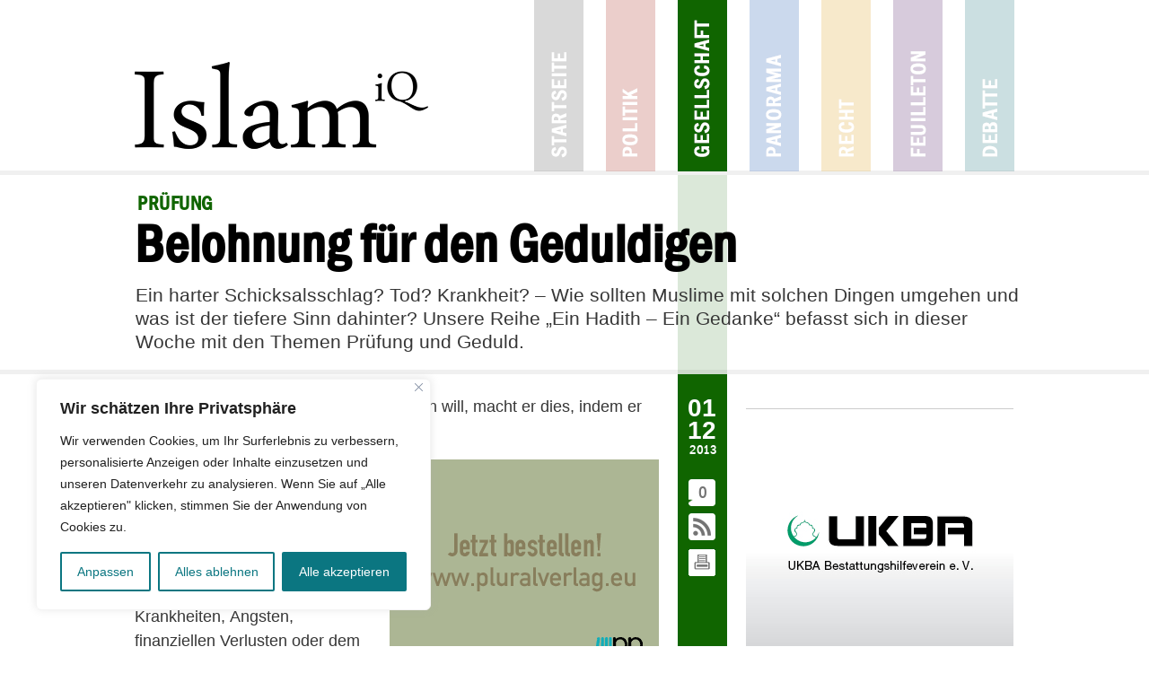

--- FILE ---
content_type: text/html; charset=UTF-8
request_url: https://www.islamiq.de/2013/12/01/belohnung-fuer-den-geduldigen/
body_size: 25486
content:
<!DOCTYPE html>
<html>
<head>

<meta http-equiv="Content-Type" content="text/html; charset=UTF-8" />


<meta name="viewport" content="width=device-width, initial-scale=1">
<link rel="shortcut icon" type="image/x-icon" href="https://www.islamiq.de/wp-content/themes/islamiq_2020/favicon.ico" />
<link rel="stylesheet" href="https://www.islamiq.de/wp-content/themes/islamiq_2020/style.css?v=81" type="text/css" media="screen" />
<script type="text/javascript" src="https://www.islamiq.de/wp-content/themes/islamiq_2020/js/responsive-nav.min.js"></script>
<link rel="pingback" href="https://www.islamiq.de/xmlrpc.php" />
<link rel='stylesheet' id='font-awesome-css'  href='https://netdna.bootstrapcdn.com/font-awesome/4.7.0/css/font-awesome.css?ver=5.5.1' type='text/css' media='all' />    
<!-- Open Graph Facebook Page Like -->
<meta property="article:publisher" content="https://www.facebook.com/islamiqde" />
<meta name="google-site-verification" content="R1Qi0HfCZ2vEweimd1w0MVuFPFj4CdCbFad3ZXxov4w" />	
    
<meta name='robots' content='index, follow, max-image-preview:large, max-snippet:-1, max-video-preview:-1' />

	<!-- This site is optimized with the Yoast SEO plugin v22.1 - https://yoast.com/wordpress/plugins/seo/ -->
	<title>Belohnung für den Geduldigen - IslamiQ</title>
	<link rel="canonical" href="https://www.islamiq.de/2013/12/01/belohnung-fuer-den-geduldigen/" />
	<meta property="og:locale" content="de_DE" />
	<meta property="og:type" content="article" />
	<meta property="og:title" content="Belohnung für den Geduldigen - IslamiQ" />
	<meta property="og:description" content="Ein harter Schicksalsschlag? Tod? Krankheit? – Wie sollten Muslime mit solchen Dingen umgehen und was ist der tiefere Sinn dahinter? Unsere Reihe „Ein Hadith – Ein Gedanke“ befasst sich in dieser Woche mit den Themen Prüfung und Geduld." />
	<meta property="og:url" content="https://www.islamiq.de/2013/12/01/belohnung-fuer-den-geduldigen/" />
	<meta property="og:site_name" content="IslamiQ - Nachrichten- und Debattenmagazin" />
	<meta property="article:publisher" content="https://www.facebook.com/Islamiqde" />
	<meta property="article:published_time" content="2013-12-01T11:31:51+00:00" />
	<meta property="article:modified_time" content="2013-12-01T16:54:45+00:00" />
	<meta property="og:image" content="https://www.islamiq.de/wp-content/uploads/2025/03/Logo-iQ.jpg" />
	<meta property="og:image:width" content="1200" />
	<meta property="og:image:height" content="675" />
	<meta property="og:image:type" content="image/jpeg" />
	<meta name="author" content="admin" />
	<meta name="twitter:card" content="summary_large_image" />
	<meta name="twitter:creator" content="@Islamiqde" />
	<meta name="twitter:site" content="@Islamiqde" />
	<meta name="twitter:label1" content="Verfasst von" />
	<meta name="twitter:data1" content="admin" />
	<meta name="twitter:label2" content="Geschätzte Lesezeit" />
	<meta name="twitter:data2" content="2 Minuten" />
	<script type="application/ld+json" class="yoast-schema-graph">{"@context":"https://schema.org","@graph":[{"@type":"Article","@id":"https://www.islamiq.de/2013/12/01/belohnung-fuer-den-geduldigen/#article","isPartOf":{"@id":"https://www.islamiq.de/2013/12/01/belohnung-fuer-den-geduldigen/"},"author":{"name":"admin","@id":"https://www.islamiq.de/#/schema/person/82d097f22b6c6ff2704d71a264d0f512"},"headline":"Belohnung für den Geduldigen","datePublished":"2013-12-01T11:31:51+00:00","dateModified":"2013-12-01T16:54:45+00:00","mainEntityOfPage":{"@id":"https://www.islamiq.de/2013/12/01/belohnung-fuer-den-geduldigen/"},"wordCount":339,"commentCount":0,"publisher":{"@id":"https://www.islamiq.de/#organization"},"keywords":["Bedeutung","Belohnung","Ein Hadith - Ein Gedanke","Geduld","Islam","Propheten","Prüfung","Standhaftigkeit"],"articleSection":["Gesellschaft"],"inLanguage":"de","potentialAction":[{"@type":"CommentAction","name":"Comment","target":["https://www.islamiq.de/2013/12/01/belohnung-fuer-den-geduldigen/#respond"]}]},{"@type":"WebPage","@id":"https://www.islamiq.de/2013/12/01/belohnung-fuer-den-geduldigen/","url":"https://www.islamiq.de/2013/12/01/belohnung-fuer-den-geduldigen/","name":"Belohnung für den Geduldigen - IslamiQ","isPartOf":{"@id":"https://www.islamiq.de/#website"},"datePublished":"2013-12-01T11:31:51+00:00","dateModified":"2013-12-01T16:54:45+00:00","breadcrumb":{"@id":"https://www.islamiq.de/2013/12/01/belohnung-fuer-den-geduldigen/#breadcrumb"},"inLanguage":"de","potentialAction":[{"@type":"ReadAction","target":["https://www.islamiq.de/2013/12/01/belohnung-fuer-den-geduldigen/"]}]},{"@type":"BreadcrumbList","@id":"https://www.islamiq.de/2013/12/01/belohnung-fuer-den-geduldigen/#breadcrumb","itemListElement":[{"@type":"ListItem","position":1,"name":"Home","item":"https://www.islamiq.de/"},{"@type":"ListItem","position":2,"name":"Belohnung für den Geduldigen"}]},{"@type":"WebSite","@id":"https://www.islamiq.de/#website","url":"https://www.islamiq.de/","name":"IslamiQ - Nachrichten- und Debattenmagazin","description":"Das Fachmagazin zu Themen rund um Islam und Muslime","publisher":{"@id":"https://www.islamiq.de/#organization"},"alternateName":"IslamiQ","potentialAction":[{"@type":"SearchAction","target":{"@type":"EntryPoint","urlTemplate":"https://www.islamiq.de/?s={search_term_string}"},"query-input":"required name=search_term_string"}],"inLanguage":"de"},{"@type":"Organization","@id":"https://www.islamiq.de/#organization","name":"IslamiQ - Nachrichten- und Debattenmagazin","url":"https://www.islamiq.de/","logo":{"@type":"ImageObject","inLanguage":"de","@id":"https://www.islamiq.de/#/schema/logo/image/","url":"https://www.islamiq.de/wp-content/uploads/2024/10/359787751_846334153570209_4547093392424483968_n.jpeg","contentUrl":"https://www.islamiq.de/wp-content/uploads/2024/10/359787751_846334153570209_4547093392424483968_n.jpeg","width":960,"height":960,"caption":"IslamiQ - Nachrichten- und Debattenmagazin"},"image":{"@id":"https://www.islamiq.de/#/schema/logo/image/"},"sameAs":["https://www.facebook.com/Islamiqde","https://twitter.com/Islamiqde","https://instagram.com/Islamiqde","https://youtube.com/Islamiqde"]},{"@type":"Person","@id":"https://www.islamiq.de/#/schema/person/82d097f22b6c6ff2704d71a264d0f512","name":"admin","url":"https://www.islamiq.de/author/admin/"}]}</script>
	<!-- / Yoast SEO plugin. -->


<link rel='dns-prefetch' href='//www.googletagmanager.com' />
<link rel="alternate" type="application/rss+xml" title="IslamiQ - Nachrichten- und Debattenmagazin &raquo; Belohnung für den Geduldigen-Kommentar-Feed" href="https://www.islamiq.de/2013/12/01/belohnung-fuer-den-geduldigen/feed/" />
<script type="text/javascript">
/* <![CDATA[ */
window._wpemojiSettings = {"baseUrl":"https:\/\/s.w.org\/images\/core\/emoji\/14.0.0\/72x72\/","ext":".png","svgUrl":"https:\/\/s.w.org\/images\/core\/emoji\/14.0.0\/svg\/","svgExt":".svg","source":{"concatemoji":"https:\/\/www.islamiq.de\/wp-includes\/js\/wp-emoji-release.min.js?ver=6.4.7"}};
/*! This file is auto-generated */
!function(i,n){var o,s,e;function c(e){try{var t={supportTests:e,timestamp:(new Date).valueOf()};sessionStorage.setItem(o,JSON.stringify(t))}catch(e){}}function p(e,t,n){e.clearRect(0,0,e.canvas.width,e.canvas.height),e.fillText(t,0,0);var t=new Uint32Array(e.getImageData(0,0,e.canvas.width,e.canvas.height).data),r=(e.clearRect(0,0,e.canvas.width,e.canvas.height),e.fillText(n,0,0),new Uint32Array(e.getImageData(0,0,e.canvas.width,e.canvas.height).data));return t.every(function(e,t){return e===r[t]})}function u(e,t,n){switch(t){case"flag":return n(e,"\ud83c\udff3\ufe0f\u200d\u26a7\ufe0f","\ud83c\udff3\ufe0f\u200b\u26a7\ufe0f")?!1:!n(e,"\ud83c\uddfa\ud83c\uddf3","\ud83c\uddfa\u200b\ud83c\uddf3")&&!n(e,"\ud83c\udff4\udb40\udc67\udb40\udc62\udb40\udc65\udb40\udc6e\udb40\udc67\udb40\udc7f","\ud83c\udff4\u200b\udb40\udc67\u200b\udb40\udc62\u200b\udb40\udc65\u200b\udb40\udc6e\u200b\udb40\udc67\u200b\udb40\udc7f");case"emoji":return!n(e,"\ud83e\udef1\ud83c\udffb\u200d\ud83e\udef2\ud83c\udfff","\ud83e\udef1\ud83c\udffb\u200b\ud83e\udef2\ud83c\udfff")}return!1}function f(e,t,n){var r="undefined"!=typeof WorkerGlobalScope&&self instanceof WorkerGlobalScope?new OffscreenCanvas(300,150):i.createElement("canvas"),a=r.getContext("2d",{willReadFrequently:!0}),o=(a.textBaseline="top",a.font="600 32px Arial",{});return e.forEach(function(e){o[e]=t(a,e,n)}),o}function t(e){var t=i.createElement("script");t.src=e,t.defer=!0,i.head.appendChild(t)}"undefined"!=typeof Promise&&(o="wpEmojiSettingsSupports",s=["flag","emoji"],n.supports={everything:!0,everythingExceptFlag:!0},e=new Promise(function(e){i.addEventListener("DOMContentLoaded",e,{once:!0})}),new Promise(function(t){var n=function(){try{var e=JSON.parse(sessionStorage.getItem(o));if("object"==typeof e&&"number"==typeof e.timestamp&&(new Date).valueOf()<e.timestamp+604800&&"object"==typeof e.supportTests)return e.supportTests}catch(e){}return null}();if(!n){if("undefined"!=typeof Worker&&"undefined"!=typeof OffscreenCanvas&&"undefined"!=typeof URL&&URL.createObjectURL&&"undefined"!=typeof Blob)try{var e="postMessage("+f.toString()+"("+[JSON.stringify(s),u.toString(),p.toString()].join(",")+"));",r=new Blob([e],{type:"text/javascript"}),a=new Worker(URL.createObjectURL(r),{name:"wpTestEmojiSupports"});return void(a.onmessage=function(e){c(n=e.data),a.terminate(),t(n)})}catch(e){}c(n=f(s,u,p))}t(n)}).then(function(e){for(var t in e)n.supports[t]=e[t],n.supports.everything=n.supports.everything&&n.supports[t],"flag"!==t&&(n.supports.everythingExceptFlag=n.supports.everythingExceptFlag&&n.supports[t]);n.supports.everythingExceptFlag=n.supports.everythingExceptFlag&&!n.supports.flag,n.DOMReady=!1,n.readyCallback=function(){n.DOMReady=!0}}).then(function(){return e}).then(function(){var e;n.supports.everything||(n.readyCallback(),(e=n.source||{}).concatemoji?t(e.concatemoji):e.wpemoji&&e.twemoji&&(t(e.twemoji),t(e.wpemoji)))}))}((window,document),window._wpemojiSettings);
/* ]]> */
</script>
<link rel='stylesheet' id='wordpress-popular-posts-css' href='https://www.islamiq.de/wp-content/plugins/wordpress-popular-posts/style/wpp.css?ver=2.3.7' type='text/css' media='all' />
<style id='wp-emoji-styles-inline-css' type='text/css'>

	img.wp-smiley, img.emoji {
		display: inline !important;
		border: none !important;
		box-shadow: none !important;
		height: 1em !important;
		width: 1em !important;
		margin: 0 0.07em !important;
		vertical-align: -0.1em !important;
		background: none !important;
		padding: 0 !important;
	}
</style>
<link rel='stylesheet' id='wp-block-library-css' href='https://www.islamiq.de/wp-includes/css/dist/block-library/style.min.css?ver=6.4.7' type='text/css' media='all' />
<style id='classic-theme-styles-inline-css' type='text/css'>
/*! This file is auto-generated */
.wp-block-button__link{color:#fff;background-color:#32373c;border-radius:9999px;box-shadow:none;text-decoration:none;padding:calc(.667em + 2px) calc(1.333em + 2px);font-size:1.125em}.wp-block-file__button{background:#32373c;color:#fff;text-decoration:none}
</style>
<style id='global-styles-inline-css' type='text/css'>
body{--wp--preset--color--black: #000000;--wp--preset--color--cyan-bluish-gray: #abb8c3;--wp--preset--color--white: #ffffff;--wp--preset--color--pale-pink: #f78da7;--wp--preset--color--vivid-red: #cf2e2e;--wp--preset--color--luminous-vivid-orange: #ff6900;--wp--preset--color--luminous-vivid-amber: #fcb900;--wp--preset--color--light-green-cyan: #7bdcb5;--wp--preset--color--vivid-green-cyan: #00d084;--wp--preset--color--pale-cyan-blue: #8ed1fc;--wp--preset--color--vivid-cyan-blue: #0693e3;--wp--preset--color--vivid-purple: #9b51e0;--wp--preset--gradient--vivid-cyan-blue-to-vivid-purple: linear-gradient(135deg,rgba(6,147,227,1) 0%,rgb(155,81,224) 100%);--wp--preset--gradient--light-green-cyan-to-vivid-green-cyan: linear-gradient(135deg,rgb(122,220,180) 0%,rgb(0,208,130) 100%);--wp--preset--gradient--luminous-vivid-amber-to-luminous-vivid-orange: linear-gradient(135deg,rgba(252,185,0,1) 0%,rgba(255,105,0,1) 100%);--wp--preset--gradient--luminous-vivid-orange-to-vivid-red: linear-gradient(135deg,rgba(255,105,0,1) 0%,rgb(207,46,46) 100%);--wp--preset--gradient--very-light-gray-to-cyan-bluish-gray: linear-gradient(135deg,rgb(238,238,238) 0%,rgb(169,184,195) 100%);--wp--preset--gradient--cool-to-warm-spectrum: linear-gradient(135deg,rgb(74,234,220) 0%,rgb(151,120,209) 20%,rgb(207,42,186) 40%,rgb(238,44,130) 60%,rgb(251,105,98) 80%,rgb(254,248,76) 100%);--wp--preset--gradient--blush-light-purple: linear-gradient(135deg,rgb(255,206,236) 0%,rgb(152,150,240) 100%);--wp--preset--gradient--blush-bordeaux: linear-gradient(135deg,rgb(254,205,165) 0%,rgb(254,45,45) 50%,rgb(107,0,62) 100%);--wp--preset--gradient--luminous-dusk: linear-gradient(135deg,rgb(255,203,112) 0%,rgb(199,81,192) 50%,rgb(65,88,208) 100%);--wp--preset--gradient--pale-ocean: linear-gradient(135deg,rgb(255,245,203) 0%,rgb(182,227,212) 50%,rgb(51,167,181) 100%);--wp--preset--gradient--electric-grass: linear-gradient(135deg,rgb(202,248,128) 0%,rgb(113,206,126) 100%);--wp--preset--gradient--midnight: linear-gradient(135deg,rgb(2,3,129) 0%,rgb(40,116,252) 100%);--wp--preset--font-size--small: 13px;--wp--preset--font-size--medium: 20px;--wp--preset--font-size--large: 36px;--wp--preset--font-size--x-large: 42px;--wp--preset--spacing--20: 0.44rem;--wp--preset--spacing--30: 0.67rem;--wp--preset--spacing--40: 1rem;--wp--preset--spacing--50: 1.5rem;--wp--preset--spacing--60: 2.25rem;--wp--preset--spacing--70: 3.38rem;--wp--preset--spacing--80: 5.06rem;--wp--preset--shadow--natural: 6px 6px 9px rgba(0, 0, 0, 0.2);--wp--preset--shadow--deep: 12px 12px 50px rgba(0, 0, 0, 0.4);--wp--preset--shadow--sharp: 6px 6px 0px rgba(0, 0, 0, 0.2);--wp--preset--shadow--outlined: 6px 6px 0px -3px rgba(255, 255, 255, 1), 6px 6px rgba(0, 0, 0, 1);--wp--preset--shadow--crisp: 6px 6px 0px rgba(0, 0, 0, 1);}:where(.is-layout-flex){gap: 0.5em;}:where(.is-layout-grid){gap: 0.5em;}body .is-layout-flow > .alignleft{float: left;margin-inline-start: 0;margin-inline-end: 2em;}body .is-layout-flow > .alignright{float: right;margin-inline-start: 2em;margin-inline-end: 0;}body .is-layout-flow > .aligncenter{margin-left: auto !important;margin-right: auto !important;}body .is-layout-constrained > .alignleft{float: left;margin-inline-start: 0;margin-inline-end: 2em;}body .is-layout-constrained > .alignright{float: right;margin-inline-start: 2em;margin-inline-end: 0;}body .is-layout-constrained > .aligncenter{margin-left: auto !important;margin-right: auto !important;}body .is-layout-constrained > :where(:not(.alignleft):not(.alignright):not(.alignfull)){max-width: var(--wp--style--global--content-size);margin-left: auto !important;margin-right: auto !important;}body .is-layout-constrained > .alignwide{max-width: var(--wp--style--global--wide-size);}body .is-layout-flex{display: flex;}body .is-layout-flex{flex-wrap: wrap;align-items: center;}body .is-layout-flex > *{margin: 0;}body .is-layout-grid{display: grid;}body .is-layout-grid > *{margin: 0;}:where(.wp-block-columns.is-layout-flex){gap: 2em;}:where(.wp-block-columns.is-layout-grid){gap: 2em;}:where(.wp-block-post-template.is-layout-flex){gap: 1.25em;}:where(.wp-block-post-template.is-layout-grid){gap: 1.25em;}.has-black-color{color: var(--wp--preset--color--black) !important;}.has-cyan-bluish-gray-color{color: var(--wp--preset--color--cyan-bluish-gray) !important;}.has-white-color{color: var(--wp--preset--color--white) !important;}.has-pale-pink-color{color: var(--wp--preset--color--pale-pink) !important;}.has-vivid-red-color{color: var(--wp--preset--color--vivid-red) !important;}.has-luminous-vivid-orange-color{color: var(--wp--preset--color--luminous-vivid-orange) !important;}.has-luminous-vivid-amber-color{color: var(--wp--preset--color--luminous-vivid-amber) !important;}.has-light-green-cyan-color{color: var(--wp--preset--color--light-green-cyan) !important;}.has-vivid-green-cyan-color{color: var(--wp--preset--color--vivid-green-cyan) !important;}.has-pale-cyan-blue-color{color: var(--wp--preset--color--pale-cyan-blue) !important;}.has-vivid-cyan-blue-color{color: var(--wp--preset--color--vivid-cyan-blue) !important;}.has-vivid-purple-color{color: var(--wp--preset--color--vivid-purple) !important;}.has-black-background-color{background-color: var(--wp--preset--color--black) !important;}.has-cyan-bluish-gray-background-color{background-color: var(--wp--preset--color--cyan-bluish-gray) !important;}.has-white-background-color{background-color: var(--wp--preset--color--white) !important;}.has-pale-pink-background-color{background-color: var(--wp--preset--color--pale-pink) !important;}.has-vivid-red-background-color{background-color: var(--wp--preset--color--vivid-red) !important;}.has-luminous-vivid-orange-background-color{background-color: var(--wp--preset--color--luminous-vivid-orange) !important;}.has-luminous-vivid-amber-background-color{background-color: var(--wp--preset--color--luminous-vivid-amber) !important;}.has-light-green-cyan-background-color{background-color: var(--wp--preset--color--light-green-cyan) !important;}.has-vivid-green-cyan-background-color{background-color: var(--wp--preset--color--vivid-green-cyan) !important;}.has-pale-cyan-blue-background-color{background-color: var(--wp--preset--color--pale-cyan-blue) !important;}.has-vivid-cyan-blue-background-color{background-color: var(--wp--preset--color--vivid-cyan-blue) !important;}.has-vivid-purple-background-color{background-color: var(--wp--preset--color--vivid-purple) !important;}.has-black-border-color{border-color: var(--wp--preset--color--black) !important;}.has-cyan-bluish-gray-border-color{border-color: var(--wp--preset--color--cyan-bluish-gray) !important;}.has-white-border-color{border-color: var(--wp--preset--color--white) !important;}.has-pale-pink-border-color{border-color: var(--wp--preset--color--pale-pink) !important;}.has-vivid-red-border-color{border-color: var(--wp--preset--color--vivid-red) !important;}.has-luminous-vivid-orange-border-color{border-color: var(--wp--preset--color--luminous-vivid-orange) !important;}.has-luminous-vivid-amber-border-color{border-color: var(--wp--preset--color--luminous-vivid-amber) !important;}.has-light-green-cyan-border-color{border-color: var(--wp--preset--color--light-green-cyan) !important;}.has-vivid-green-cyan-border-color{border-color: var(--wp--preset--color--vivid-green-cyan) !important;}.has-pale-cyan-blue-border-color{border-color: var(--wp--preset--color--pale-cyan-blue) !important;}.has-vivid-cyan-blue-border-color{border-color: var(--wp--preset--color--vivid-cyan-blue) !important;}.has-vivid-purple-border-color{border-color: var(--wp--preset--color--vivid-purple) !important;}.has-vivid-cyan-blue-to-vivid-purple-gradient-background{background: var(--wp--preset--gradient--vivid-cyan-blue-to-vivid-purple) !important;}.has-light-green-cyan-to-vivid-green-cyan-gradient-background{background: var(--wp--preset--gradient--light-green-cyan-to-vivid-green-cyan) !important;}.has-luminous-vivid-amber-to-luminous-vivid-orange-gradient-background{background: var(--wp--preset--gradient--luminous-vivid-amber-to-luminous-vivid-orange) !important;}.has-luminous-vivid-orange-to-vivid-red-gradient-background{background: var(--wp--preset--gradient--luminous-vivid-orange-to-vivid-red) !important;}.has-very-light-gray-to-cyan-bluish-gray-gradient-background{background: var(--wp--preset--gradient--very-light-gray-to-cyan-bluish-gray) !important;}.has-cool-to-warm-spectrum-gradient-background{background: var(--wp--preset--gradient--cool-to-warm-spectrum) !important;}.has-blush-light-purple-gradient-background{background: var(--wp--preset--gradient--blush-light-purple) !important;}.has-blush-bordeaux-gradient-background{background: var(--wp--preset--gradient--blush-bordeaux) !important;}.has-luminous-dusk-gradient-background{background: var(--wp--preset--gradient--luminous-dusk) !important;}.has-pale-ocean-gradient-background{background: var(--wp--preset--gradient--pale-ocean) !important;}.has-electric-grass-gradient-background{background: var(--wp--preset--gradient--electric-grass) !important;}.has-midnight-gradient-background{background: var(--wp--preset--gradient--midnight) !important;}.has-small-font-size{font-size: var(--wp--preset--font-size--small) !important;}.has-medium-font-size{font-size: var(--wp--preset--font-size--medium) !important;}.has-large-font-size{font-size: var(--wp--preset--font-size--large) !important;}.has-x-large-font-size{font-size: var(--wp--preset--font-size--x-large) !important;}
.wp-block-navigation a:where(:not(.wp-element-button)){color: inherit;}
:where(.wp-block-post-template.is-layout-flex){gap: 1.25em;}:where(.wp-block-post-template.is-layout-grid){gap: 1.25em;}
:where(.wp-block-columns.is-layout-flex){gap: 2em;}:where(.wp-block-columns.is-layout-grid){gap: 2em;}
.wp-block-pullquote{font-size: 1.5em;line-height: 1.6;}
</style>
<link rel='stylesheet' id='contact-form-7-css' href='https://www.islamiq.de/wp-content/plugins/contact-form-7/includes/css/styles.css?ver=5.8.7' type='text/css' media='all' />
<link rel='stylesheet' id='printomatic-css-css' href='https://www.islamiq.de/wp-content/plugins/print-o-matic/css/style.css?ver=2.0' type='text/css' media='all' />
<link rel='stylesheet' id='wp-polls-css' href='https://www.islamiq.de/wp-content/plugins/wp-polls/polls-css.css?ver=2.63' type='text/css' media='all' />
<link rel='stylesheet' id='ngg_trigger_buttons-css' href='https://www.islamiq.de/wp-content/plugins/nextgen-gallery/static/GalleryDisplay/trigger_buttons.css?ver=3.58' type='text/css' media='all' />
<link rel='stylesheet' id='fancybox-0-css' href='https://www.islamiq.de/wp-content/plugins/nextgen-gallery/static/Lightbox/fancybox/jquery.fancybox-1.3.4.css?ver=3.58' type='text/css' media='all' />
<link rel='stylesheet' id='fontawesome_v4_shim_style-css' href='https://www.islamiq.de/wp-content/plugins/nextgen-gallery/static/FontAwesome/css/v4-shims.min.css?ver=6.4.7' type='text/css' media='all' />
<link rel='stylesheet' id='fontawesome-css' href='https://www.islamiq.de/wp-content/plugins/nextgen-gallery/static/FontAwesome/css/all.min.css?ver=6.4.7' type='text/css' media='all' />
<link rel='stylesheet' id='nextgen_pagination_style-css' href='https://www.islamiq.de/wp-content/plugins/nextgen-gallery/static/GalleryDisplay/pagination_style.css?ver=3.58' type='text/css' media='all' />
<link rel='stylesheet' id='nextgen_basic_thumbnails_style-css' href='https://www.islamiq.de/wp-content/plugins/nextgen-gallery/static/Thumbnails/nextgen_basic_thumbnails.css?ver=3.58' type='text/css' media='all' />
<link rel='stylesheet' id='nextgen_widgets_style-css' href='https://www.islamiq.de/wp-content/plugins/nextgen-gallery/static/Widget/display.css?ver=3.58' type='text/css' media='all' />
<link rel='stylesheet' id='ngg_basic_slideshow_style-css' href='https://www.islamiq.de/wp-content/plugins/nextgen-gallery/static/Slideshow/ngg_basic_slideshow.css?ver=3.58' type='text/css' media='all' />
<link rel='stylesheet' id='ngg_slick_slideshow_style-css' href='https://www.islamiq.de/wp-content/plugins/nextgen-gallery/static/Slideshow/slick/slick.css?ver=3.58' type='text/css' media='all' />
<link rel='stylesheet' id='ngg_slick_slideshow_theme-css' href='https://www.islamiq.de/wp-content/plugins/nextgen-gallery/static/Slideshow/slick/slick-theme.css?ver=3.58' type='text/css' media='all' />
<link rel='stylesheet' id='nextgen_basic_slideshow_style-css' href='https://www.islamiq.de/wp-content/plugins/nextgen-gallery/static/Slideshow/ngg_basic_slideshow.css?ver=3.58' type='text/css' media='all' />
<link rel='stylesheet' id='wp-ui-css' href='https://www.islamiq.de/wp-content/plugins/wp-ui/css/wp-ui.css?ver=6.4.7' type='text/css' media='all' />
<link rel='stylesheet' id='wpui-light-css' href='https://www.islamiq.de/wp-content/plugins/wp-ui/css/themes/wpui-light.css?ver=6.4.7' type='text/css' media='all' />
<link rel='stylesheet' id='wpui-multiple-css' href='https://www.islamiq.de/wp-content/plugins/wp-ui/css/css.php?styles=wpui-light%7Cwpui-blue%7Cwpui-red%7Cwpui-green%7Cwpui-dark%7Cwpui-quark%7Cwpui-alma%7Cwpui-macish%7Cwpui-redmond%7Cwpui-sevin&#038;ver=6.4.7' type='text/css' media='all' />
<script type="text/javascript" id="cookie-law-info-js-extra">
/* <![CDATA[ */
var _ckyConfig = {"_ipData":[],"_assetsURL":"https:\/\/www.islamiq.de\/wp-content\/plugins\/cookie-law-info\/lite\/frontend\/images\/","_publicURL":"https:\/\/www.islamiq.de","_expiry":"365","_categories":[{"name":"Notwendige","slug":"necessary","isNecessary":true,"ccpaDoNotSell":true,"cookies":[],"active":true,"defaultConsent":{"gdpr":true,"ccpa":true}},{"name":"Funktionale","slug":"functional","isNecessary":false,"ccpaDoNotSell":true,"cookies":[],"active":true,"defaultConsent":{"gdpr":false,"ccpa":false}},{"name":"Analyse","slug":"analytics","isNecessary":false,"ccpaDoNotSell":true,"cookies":[],"active":true,"defaultConsent":{"gdpr":false,"ccpa":false}},{"name":"Leistungs","slug":"performance","isNecessary":false,"ccpaDoNotSell":true,"cookies":[],"active":true,"defaultConsent":{"gdpr":false,"ccpa":false}},{"name":"Werbe","slug":"advertisement","isNecessary":false,"ccpaDoNotSell":true,"cookies":[],"active":true,"defaultConsent":{"gdpr":false,"ccpa":false}}],"_activeLaw":"gdpr","_rootDomain":"","_block":"1","_showBanner":"1","_bannerConfig":{"settings":{"type":"box","preferenceCenterType":"sidebar-left","position":"bottom-left","applicableLaw":"gdpr"},"behaviours":{"reloadBannerOnAccept":false,"loadAnalyticsByDefault":false,"animations":{"onLoad":"animate","onHide":"sticky"}},"config":{"revisitConsent":{"status":true,"tag":"revisit-consent","position":"bottom-left","meta":{"url":"#"},"styles":{"background-color":"#0056a7"},"elements":{"title":{"type":"text","tag":"revisit-consent-title","status":true,"styles":{"color":"#0056a7"}}}},"preferenceCenter":{"toggle":{"status":true,"tag":"detail-category-toggle","type":"toggle","states":{"active":{"styles":{"background-color":"#1863DC"}},"inactive":{"styles":{"background-color":"#D0D5D2"}}}}},"categoryPreview":{"status":false,"toggle":{"status":true,"tag":"detail-category-preview-toggle","type":"toggle","states":{"active":{"styles":{"background-color":"#1863DC"}},"inactive":{"styles":{"background-color":"#D0D5D2"}}}}},"videoPlaceholder":{"status":true,"styles":{"background-color":"#000000","border-color":"#000000","color":"#ffffff"}},"readMore":{"status":false,"tag":"readmore-button","type":"link","meta":{"noFollow":true,"newTab":true},"styles":{"color":"#0b7681","background-color":"transparent","border-color":"transparent"}},"auditTable":{"status":true},"optOption":{"status":true,"toggle":{"status":true,"tag":"optout-option-toggle","type":"toggle","states":{"active":{"styles":{"background-color":"#1863dc"}},"inactive":{"styles":{"background-color":"#FFFFFF"}}}}}}},"_version":"3.2.6","_logConsent":"1","_tags":[{"tag":"accept-button","styles":{"color":"#FFFFFF","background-color":"#0b7681","border-color":"#0b7681"}},{"tag":"reject-button","styles":{"color":"#0B7681","background-color":"transparent","border-color":"#0b7681"}},{"tag":"settings-button","styles":{"color":"#0b7681","background-color":"transparent","border-color":"#0b7681"}},{"tag":"readmore-button","styles":{"color":"#0b7681","background-color":"transparent","border-color":"transparent"}},{"tag":"donotsell-button","styles":{"color":"#1863dc","background-color":"transparent","border-color":"transparent"}},{"tag":"accept-button","styles":{"color":"#FFFFFF","background-color":"#0b7681","border-color":"#0b7681"}},{"tag":"revisit-consent","styles":{"background-color":"#0056a7"}}],"_shortCodes":[{"key":"cky_readmore","content":"<a href=\"#\" class=\"cky-policy\" aria-label=\"Cookie-Richtlinie\" target=\"_blank\" rel=\"noopener\" data-cky-tag=\"readmore-button\">Cookie-Richtlinie<\/a>","tag":"readmore-button","status":false,"attributes":{"rel":"nofollow","target":"_blank"}},{"key":"cky_show_desc","content":"<button class=\"cky-show-desc-btn\" data-cky-tag=\"show-desc-button\" aria-label=\"Mehr zeigen\">Mehr zeigen<\/button>","tag":"show-desc-button","status":true,"attributes":[]},{"key":"cky_hide_desc","content":"<button class=\"cky-show-desc-btn\" data-cky-tag=\"hide-desc-button\" aria-label=\"Weniger zeigen\">Weniger zeigen<\/button>","tag":"hide-desc-button","status":true,"attributes":[]},{"key":"cky_category_toggle_label","content":"[cky_{{status}}_category_label] [cky_preference_{{category_slug}}_title]","tag":"","status":true,"attributes":[]},{"key":"cky_enable_category_label","content":"Erm\u00f6glichen","tag":"","status":true,"attributes":[]},{"key":"cky_disable_category_label","content":"Deaktivieren","tag":"","status":true,"attributes":[]},{"key":"cky_video_placeholder","content":"<div class=\"video-placeholder-normal\" data-cky-tag=\"video-placeholder\" id=\"[UNIQUEID]\"><p class=\"video-placeholder-text-normal\" data-cky-tag=\"placeholder-title\">Bitte akzeptieren Sie die Cookie-Einwilligung<\/p><\/div>","tag":"","status":true,"attributes":[]},{"key":"cky_enable_optout_label","content":"Erm\u00f6glichen","tag":"","status":true,"attributes":[]},{"key":"cky_disable_optout_label","content":"Deaktivieren","tag":"","status":true,"attributes":[]},{"key":"cky_optout_toggle_label","content":"[cky_{{status}}_optout_label] [cky_optout_option_title]","tag":"","status":true,"attributes":[]},{"key":"cky_optout_option_title","content":"Verkaufen oder teilen Sie meine pers\u00f6nlichen Daten nicht","tag":"","status":true,"attributes":[]},{"key":"cky_optout_close_label","content":"Nah dran","tag":"","status":true,"attributes":[]}],"_rtl":"","_language":"de","_providersToBlock":[]};
var _ckyStyles = {"css":".cky-overlay{background: #000000; opacity: 0.4; position: fixed; top: 0; left: 0; width: 100%; height: 100%; z-index: 99999999;}.cky-hide{display: none;}.cky-btn-revisit-wrapper{display: flex; align-items: center; justify-content: center; background: #0056a7; width: 45px; height: 45px; border-radius: 50%; position: fixed; z-index: 999999; cursor: pointer;}.cky-revisit-bottom-left{bottom: 15px; left: 15px;}.cky-revisit-bottom-right{bottom: 15px; right: 15px;}.cky-btn-revisit-wrapper .cky-btn-revisit{display: flex; align-items: center; justify-content: center; background: none; border: none; cursor: pointer; position: relative; margin: 0; padding: 0;}.cky-btn-revisit-wrapper .cky-btn-revisit img{max-width: fit-content; margin: 0; height: 30px; width: 30px;}.cky-revisit-bottom-left:hover::before{content: attr(data-tooltip); position: absolute; background: #4e4b66; color: #ffffff; left: calc(100% + 7px); font-size: 12px; line-height: 16px; width: max-content; padding: 4px 8px; border-radius: 4px;}.cky-revisit-bottom-left:hover::after{position: absolute; content: \"\"; border: 5px solid transparent; left: calc(100% + 2px); border-left-width: 0; border-right-color: #4e4b66;}.cky-revisit-bottom-right:hover::before{content: attr(data-tooltip); position: absolute; background: #4e4b66; color: #ffffff; right: calc(100% + 7px); font-size: 12px; line-height: 16px; width: max-content; padding: 4px 8px; border-radius: 4px;}.cky-revisit-bottom-right:hover::after{position: absolute; content: \"\"; border: 5px solid transparent; right: calc(100% + 2px); border-right-width: 0; border-left-color: #4e4b66;}.cky-revisit-hide{display: none;}.cky-consent-container{position: fixed; width: 440px; box-sizing: border-box; z-index: 9999999; border-radius: 6px;}.cky-consent-container .cky-consent-bar{background: #ffffff; border: 1px solid; padding: 20px 26px; box-shadow: 0 -1px 10px 0 #acabab4d; border-radius: 6px;}.cky-box-bottom-left{bottom: 40px; left: 40px;}.cky-box-bottom-right{bottom: 40px; right: 40px;}.cky-box-top-left{top: 40px; left: 40px;}.cky-box-top-right{top: 40px; right: 40px;}.cky-custom-brand-logo-wrapper .cky-custom-brand-logo{width: 100px; height: auto; margin: 0 0 12px 0;}.cky-notice .cky-title{color: #212121; font-weight: 700; font-size: 18px; line-height: 24px; margin: 0 0 12px 0;}.cky-notice-des *, .cky-preference-content-wrapper *, .cky-accordion-header-des *, .cky-gpc-wrapper .cky-gpc-desc *{font-size: 14px;}.cky-notice-des{color: #212121; font-size: 14px; line-height: 24px; font-weight: 400;}.cky-notice-des img{min-height: 25px; min-width: 25px;}.cky-consent-bar .cky-notice-des p, .cky-gpc-wrapper .cky-gpc-desc p, .cky-preference-body-wrapper .cky-preference-content-wrapper p, .cky-accordion-header-wrapper .cky-accordion-header-des p, .cky-cookie-des-table li div:last-child p{color: inherit; margin-top: 0;}.cky-notice-des P:last-child, .cky-preference-content-wrapper p:last-child, .cky-cookie-des-table li div:last-child p:last-child, .cky-gpc-wrapper .cky-gpc-desc p:last-child{margin-bottom: 0;}.cky-notice-des a.cky-policy, .cky-notice-des button.cky-policy{font-size: 14px; color: #1863dc; white-space: nowrap; cursor: pointer; background: transparent; border: 1px solid; text-decoration: underline;}.cky-notice-des button.cky-policy{padding: 0;}.cky-notice-des a.cky-policy:focus-visible, .cky-notice-des button.cky-policy:focus-visible, .cky-preference-content-wrapper .cky-show-desc-btn:focus-visible, .cky-accordion-header .cky-accordion-btn:focus-visible, .cky-preference-header .cky-btn-close:focus-visible, .cky-switch input[type=\"checkbox\"]:focus-visible, .cky-footer-wrapper a:focus-visible, .cky-btn:focus-visible{outline: 2px solid #1863dc; outline-offset: 2px;}.cky-btn:focus:not(:focus-visible), .cky-accordion-header .cky-accordion-btn:focus:not(:focus-visible), .cky-preference-content-wrapper .cky-show-desc-btn:focus:not(:focus-visible), .cky-btn-revisit-wrapper .cky-btn-revisit:focus:not(:focus-visible), .cky-preference-header .cky-btn-close:focus:not(:focus-visible), .cky-consent-bar .cky-banner-btn-close:focus:not(:focus-visible){outline: 0;}button.cky-show-desc-btn:not(:hover):not(:active){color: #1863dc; background: transparent;}button.cky-accordion-btn:not(:hover):not(:active), button.cky-banner-btn-close:not(:hover):not(:active), button.cky-btn-revisit:not(:hover):not(:active), button.cky-btn-close:not(:hover):not(:active){background: transparent;}.cky-consent-bar button:hover, .cky-modal.cky-modal-open button:hover, .cky-consent-bar button:focus, .cky-modal.cky-modal-open button:focus{text-decoration: none;}.cky-notice-btn-wrapper{display: flex; justify-content: flex-start; align-items: center; flex-wrap: wrap; margin-top: 16px;}.cky-notice-btn-wrapper .cky-btn{text-shadow: none; box-shadow: none;}.cky-btn{flex: auto; max-width: 100%; font-size: 14px; font-family: inherit; line-height: 24px; padding: 8px; font-weight: 500; margin: 0 8px 0 0; border-radius: 2px; cursor: pointer; text-align: center; text-transform: none; min-height: 0;}.cky-btn:hover{opacity: 0.8;}.cky-btn-customize{color: #1863dc; background: transparent; border: 2px solid #1863dc;}.cky-btn-reject{color: #1863dc; background: transparent; border: 2px solid #1863dc;}.cky-btn-accept{background: #1863dc; color: #ffffff; border: 2px solid #1863dc;}.cky-btn:last-child{margin-right: 0;}@media (max-width: 576px){.cky-box-bottom-left{bottom: 0; left: 0;}.cky-box-bottom-right{bottom: 0; right: 0;}.cky-box-top-left{top: 0; left: 0;}.cky-box-top-right{top: 0; right: 0;}} @media (max-width: 440px){.cky-box-bottom-left, .cky-box-bottom-right, .cky-box-top-left, .cky-box-top-right{width: 100%; max-width: 100%;}.cky-consent-container .cky-consent-bar{padding: 20px 0;}.cky-custom-brand-logo-wrapper, .cky-notice .cky-title, .cky-notice-des, .cky-notice-btn-wrapper{padding: 0 24px;}.cky-notice-des{max-height: 40vh; overflow-y: scroll;}.cky-notice-btn-wrapper{flex-direction: column; margin-top: 0;}.cky-btn{width: 100%; margin: 10px 0 0 0;}.cky-notice-btn-wrapper .cky-btn-customize{order: 2;}.cky-notice-btn-wrapper .cky-btn-reject{order: 3;}.cky-notice-btn-wrapper .cky-btn-accept{order: 1; margin-top: 16px;}} @media (max-width: 352px){.cky-notice .cky-title{font-size: 16px;}.cky-notice-des *{font-size: 12px;}.cky-notice-des, .cky-btn{font-size: 12px;}} .cky-modal.cky-sidebar-left.cky-modal-open, .cky-modal.cky-sidebar-right.cky-modal-open{overflow-x: hidden; overflow-y: auto; transform: translate(0); transition-duration: 0.4s; transition-property: transform;}.cky-modal{background: #ffffff; z-index: 999999999; color: #212121; bottom: 0; box-sizing: border-box; overflow-x: visible; overflow-y: visible; position: fixed; top: 0; max-width: 100%;}.cky-modal.cky-sidebar-left{left: 0; transform: translate(-100%);}.cky-modal.cky-sidebar-right{right: 0; transform: translate(100%);}.cky-preference-center{height: 100vh; overflow: hidden; width: 480px; display: flex; flex-direction: column;}.cky-preference-header{display: flex; align-items: center; justify-content: space-between; padding: 22px 24px; border-bottom: 1px solid;}.cky-preference-header .cky-preference-title{font-size: 18px; font-weight: 700; line-height: 24px;}.cky-preference-header .cky-btn-close{margin: 0; cursor: pointer; vertical-align: middle; padding: 0; background: none; border: none; width: auto; height: auto; min-height: 0; line-height: 0; text-shadow: none; box-shadow: none;}.cky-preference-header .cky-btn-close img{margin: 0; height: 10px; width: 10px;}.cky-preference-body-wrapper{padding: 0 24px; flex: 1; overflow: auto; box-sizing: border-box;}.cky-preference-content-wrapper, .cky-gpc-wrapper .cky-gpc-desc{font-size: 14px; line-height: 24px; font-weight: 400; padding: 12px 0;}.cky-preference-content-wrapper{border-bottom: 1px solid;}.cky-preference-content-wrapper img{min-height: 25px; min-width: 25px;}.cky-preference-content-wrapper .cky-show-desc-btn{font-size: 14px; font-family: inherit; color: #1863dc; text-decoration: none; line-height: 24px; padding: 0; margin: 0; white-space: nowrap; cursor: pointer; background: transparent; border-color: transparent; text-transform: none; min-height: 0; text-shadow: none; box-shadow: none;}.cky-accordion-wrapper{margin-bottom: 10px;}.cky-accordion{border-bottom: 1px solid;}.cky-accordion:last-child{border-bottom: none;}.cky-accordion .cky-accordion-item{display: flex; margin-top: 10px;}.cky-accordion .cky-accordion-body{display: none;}.cky-accordion.cky-accordion-active .cky-accordion-body{display: block; padding: 0 22px; margin-bottom: 16px;}.cky-accordion-header-wrapper{cursor: pointer; width: 100%;}.cky-accordion-item .cky-accordion-header{display: flex; justify-content: space-between; align-items: center;}.cky-accordion-header .cky-accordion-btn{font-size: 16px; font-family: inherit; color: #212121; line-height: 24px; background: none; border: none; font-weight: 700; padding: 0; margin: 0; cursor: pointer; text-transform: none; min-height: 0; text-shadow: none; box-shadow: none;}.cky-accordion-header .cky-always-active{color: #008000; font-weight: 600; line-height: 24px; font-size: 14px;}.cky-accordion-header-des{font-size: 14px; line-height: 24px; margin: 10px 0 16px 0;}.cky-accordion-chevron{margin-right: 22px; position: relative; cursor: pointer;}.cky-accordion-chevron-hide{display: none;}.cky-accordion .cky-accordion-chevron i::before{content: \"\"; position: absolute; border-right: 1.4px solid; border-bottom: 1.4px solid; border-color: inherit; height: 6px; width: 6px; -webkit-transform: rotate(-45deg); -moz-transform: rotate(-45deg); -ms-transform: rotate(-45deg); -o-transform: rotate(-45deg); transform: rotate(-45deg); transition: all 0.2s ease-in-out; top: 8px;}.cky-accordion.cky-accordion-active .cky-accordion-chevron i::before{-webkit-transform: rotate(45deg); -moz-transform: rotate(45deg); -ms-transform: rotate(45deg); -o-transform: rotate(45deg); transform: rotate(45deg);}.cky-audit-table{background: #f4f4f4; border-radius: 6px;}.cky-audit-table .cky-empty-cookies-text{color: inherit; font-size: 12px; line-height: 24px; margin: 0; padding: 10px;}.cky-audit-table .cky-cookie-des-table{font-size: 12px; line-height: 24px; font-weight: normal; padding: 15px 10px; border-bottom: 1px solid; border-bottom-color: inherit; margin: 0;}.cky-audit-table .cky-cookie-des-table:last-child{border-bottom: none;}.cky-audit-table .cky-cookie-des-table li{list-style-type: none; display: flex; padding: 3px 0;}.cky-audit-table .cky-cookie-des-table li:first-child{padding-top: 0;}.cky-cookie-des-table li div:first-child{width: 100px; font-weight: 600; word-break: break-word; word-wrap: break-word;}.cky-cookie-des-table li div:last-child{flex: 1; word-break: break-word; word-wrap: break-word; margin-left: 8px;}.cky-footer-shadow{display: block; width: 100%; height: 40px; background: linear-gradient(180deg, rgba(255, 255, 255, 0) 0%, #ffffff 100%); position: absolute; bottom: calc(100% - 1px);}.cky-footer-wrapper{position: relative;}.cky-prefrence-btn-wrapper{padding: 22px 24px; border-top: 1px solid;}.cky-prefrence-btn-wrapper .cky-btn{width: 100%; text-shadow: none; box-shadow: none; margin: 8px 0 0 0;}.cky-prefrence-btn-wrapper .cky-btn:first-child{margin: 0;}.cky-btn-preferences{color: #1863dc; background: transparent; border: 2px solid #1863dc;}.cky-preference-header, .cky-preference-body-wrapper, .cky-preference-content-wrapper, .cky-accordion-wrapper, .cky-accordion, .cky-accordion-wrapper, .cky-footer-wrapper, .cky-prefrence-btn-wrapper{border-color: inherit;}@media (max-width: 576px){.cky-accordion.cky-accordion-active .cky-accordion-body{padding-right: 0;}} @media (max-width: 480px){.cky-preference-center{width: 100%;}} @media (max-width: 425px){.cky-accordion-chevron{margin-right: 15px;}.cky-notice-btn-wrapper{margin-top: 0;}.cky-accordion.cky-accordion-active .cky-accordion-body{padding: 0 15px;}} @media (max-width: 352px){.cky-preference-header .cky-preference-title{font-size: 16px;}.cky-preference-header{padding: 16px 24px;}.cky-preference-content-wrapper *, .cky-accordion-header-des *{font-size: 12px;}.cky-preference-content-wrapper, .cky-preference-content-wrapper .cky-show-more, .cky-accordion-header .cky-always-active, .cky-accordion-header-des, .cky-preference-content-wrapper .cky-show-desc-btn, .cky-notice-des a.cky-policy{font-size: 12px;}.cky-accordion-header .cky-accordion-btn{font-size: 14px;}} .cky-switch{display: flex;}.cky-switch input[type=\"checkbox\"]{position: relative; width: 44px; height: 24px; margin: 0; background: #d0d5d2; appearance: none; -webkit-appearance: none; border-radius: 50px; cursor: pointer; outline: 0; border: none; top: 0;}.cky-switch input[type=\"checkbox\"]:checked{background: #1863dc;}.cky-switch input[type=\"checkbox\"]:before{position: absolute; content: \"\"; height: 20px; width: 20px; left: 2px; bottom: 2px; border-radius: 50%; background-color: white; -webkit-transition: 0.4s; transition: 0.4s; margin: 0;}.cky-switch input[type=\"checkbox\"]:after{display: none;}.cky-switch input[type=\"checkbox\"]:checked:before{-webkit-transform: translateX(20px); -ms-transform: translateX(20px); transform: translateX(20px);}@media (max-width: 425px){.cky-switch input[type=\"checkbox\"]{width: 38px; height: 21px;}.cky-switch input[type=\"checkbox\"]:before{height: 17px; width: 17px;}.cky-switch input[type=\"checkbox\"]:checked:before{-webkit-transform: translateX(17px); -ms-transform: translateX(17px); transform: translateX(17px);}} .cky-consent-bar .cky-banner-btn-close{position: absolute; right: 9px; top: 5px; background: none; border: none; cursor: pointer; padding: 0; margin: 0; min-height: 0; line-height: 0; height: auto; width: auto; text-shadow: none; box-shadow: none;}.cky-consent-bar .cky-banner-btn-close img{height: 9px; width: 9px; margin: 0;}.cky-notice-group{font-size: 14px; line-height: 24px; font-weight: 400; color: #212121;}.cky-notice-btn-wrapper .cky-btn-do-not-sell{font-size: 14px; line-height: 24px; padding: 6px 0; margin: 0; font-weight: 500; background: none; border-radius: 2px; border: none; white-space: nowrap; cursor: pointer; text-align: left; color: #1863dc; background: transparent; border-color: transparent; box-shadow: none; text-shadow: none;}.cky-consent-bar .cky-banner-btn-close:focus-visible, .cky-notice-btn-wrapper .cky-btn-do-not-sell:focus-visible, .cky-opt-out-btn-wrapper .cky-btn:focus-visible, .cky-opt-out-checkbox-wrapper input[type=\"checkbox\"].cky-opt-out-checkbox:focus-visible{outline: 2px solid #1863dc; outline-offset: 2px;}@media (max-width: 440px){.cky-consent-container{width: 100%;}} @media (max-width: 352px){.cky-notice-des a.cky-policy, .cky-notice-btn-wrapper .cky-btn-do-not-sell{font-size: 12px;}} .cky-opt-out-wrapper{padding: 12px 0;}.cky-opt-out-wrapper .cky-opt-out-checkbox-wrapper{display: flex; align-items: center;}.cky-opt-out-checkbox-wrapper .cky-opt-out-checkbox-label{font-size: 16px; font-weight: 700; line-height: 24px; margin: 0 0 0 12px; cursor: pointer;}.cky-opt-out-checkbox-wrapper input[type=\"checkbox\"].cky-opt-out-checkbox{background-color: #ffffff; border: 1px solid #000000; width: 20px; height: 18.5px; margin: 0; appearance: none; -webkit-appearance: none; position: relative; display: flex; align-items: center; justify-content: center; border-radius: 2px; cursor: pointer;}.cky-opt-out-checkbox-wrapper input[type=\"checkbox\"].cky-opt-out-checkbox:checked{background-color: #1863dc; border: none;}.cky-opt-out-checkbox-wrapper input[type=\"checkbox\"].cky-opt-out-checkbox:checked::after{left: 6px; bottom: 4px; width: 7px; height: 13px; border: solid #ffffff; border-width: 0 3px 3px 0; border-radius: 2px; -webkit-transform: rotate(45deg); -ms-transform: rotate(45deg); transform: rotate(45deg); content: \"\"; position: absolute; box-sizing: border-box;}.cky-opt-out-checkbox-wrapper.cky-disabled .cky-opt-out-checkbox-label, .cky-opt-out-checkbox-wrapper.cky-disabled input[type=\"checkbox\"].cky-opt-out-checkbox{cursor: no-drop;}.cky-gpc-wrapper{margin: 0 0 0 32px;}.cky-footer-wrapper .cky-opt-out-btn-wrapper{padding: 22px 24px; border-top: 1px solid; border-color: inherit;}.cky-opt-out-btn-wrapper .cky-btn{margin: 8px 0 0 0; width: 100%; text-shadow: none; box-shadow: none;}.cky-opt-out-btn-wrapper .cky-btn:first-child{margin: 0;}.cky-opt-out-btn-wrapper .cky-btn-cancel{border: 1px solid #dedfe0; background: transparent; color: #858585;}.cky-opt-out-btn-wrapper .cky-btn-confirm{background: #1863dc; color: #ffffff; border: 1px solid #1863dc;}@media (max-width: 352px){.cky-opt-out-checkbox-wrapper .cky-opt-out-checkbox-label{font-size: 14px;}.cky-gpc-wrapper .cky-gpc-desc, .cky-gpc-wrapper .cky-gpc-desc *{font-size: 12px;}.cky-opt-out-checkbox-wrapper input[type=\"checkbox\"].cky-opt-out-checkbox{width: 16px; height: 16px;}.cky-opt-out-checkbox-wrapper input[type=\"checkbox\"].cky-opt-out-checkbox:checked::after{left: 5px; bottom: 4px; width: 3px; height: 9px;}.cky-gpc-wrapper{margin: 0 0 0 28px;}} .video-placeholder-youtube{background-size: 100% 100%; background-position: center; background-repeat: no-repeat; background-color: #b2b0b059; position: relative; display: flex; align-items: center; justify-content: center; max-width: 100%;}.video-placeholder-text-youtube{text-align: center; align-items: center; padding: 10px 16px; background-color: #000000cc; color: #ffffff; border: 1px solid; border-radius: 2px; cursor: pointer;}.video-placeholder-normal{background-image: url(\"\/wp-content\/plugins\/cookie-law-info\/lite\/frontend\/images\/placeholder.svg\"); background-size: 80px; background-position: center; background-repeat: no-repeat; background-color: #b2b0b059; position: relative; display: flex; align-items: flex-end; justify-content: center; max-width: 100%;}.video-placeholder-text-normal{align-items: center; padding: 10px 16px; text-align: center; border: 1px solid; border-radius: 2px; cursor: pointer;}.cky-rtl{direction: rtl; text-align: right;}.cky-rtl .cky-banner-btn-close{left: 9px; right: auto;}.cky-rtl .cky-notice-btn-wrapper .cky-btn:last-child{margin-right: 8px;}.cky-rtl .cky-notice-btn-wrapper .cky-btn:first-child{margin-right: 0;}.cky-rtl .cky-notice-btn-wrapper{margin-left: 0; margin-right: 15px;}.cky-rtl .cky-accordion .cky-accordion-chevron i::before{border: none; border-left: 1.4px solid; border-top: 1.4px solid; left: 12px;}.cky-rtl .cky-accordion.cky-accordion-active .cky-accordion-chevron i::before{-webkit-transform: rotate(-135deg); -moz-transform: rotate(-135deg); -ms-transform: rotate(-135deg); -o-transform: rotate(-135deg); transform: rotate(-135deg);}@media (max-width: 768px){.cky-rtl .cky-notice-btn-wrapper{margin-right: 0;}} @media (max-width: 576px){.cky-rtl .cky-notice-btn-wrapper .cky-btn:last-child{margin-right: 0;}.cky-rtl .cky-accordion.cky-accordion-active .cky-accordion-body{padding: 0 22px 0 0;}} @media (max-width: 425px){.cky-rtl .cky-accordion.cky-accordion-active .cky-accordion-body{padding: 0 15px 0 0;}}.cky-rtl .cky-opt-out-checkbox-wrapper .cky-opt-out-checkbox-label{margin: 0 12px 0 0;}"};
/* ]]> */
</script>
<script type="text/javascript" src="https://www.islamiq.de/wp-content/plugins/cookie-law-info/lite/frontend/js/script.min.js?ver=3.2.6" id="cookie-law-info-js"></script>
<script type="text/javascript" id="adrotate-clicktracker-js-extra">
/* <![CDATA[ */
var click_object = {"ajax_url":"https:\/\/www.islamiq.de\/wp-admin\/admin-ajax.php"};
/* ]]> */
</script>
<script type="text/javascript" src="https://www.islamiq.de/wp-content/plugins/adrotate/library/clicker.js" id="adrotate-clicktracker-js"></script>
<script type="text/javascript" id="jquery-core-js-extra">
/* <![CDATA[ */
var theme_data = {"themeLogo":""};
/* ]]> */
</script>
<script type="text/javascript" src="https://www.islamiq.de/wp-includes/js/jquery/jquery.min.js?ver=3.7.1" id="jquery-core-js"></script>
<script type="text/javascript" src="https://www.islamiq.de/wp-includes/js/jquery/jquery-migrate.min.js?ver=3.4.1" id="jquery-migrate-js"></script>
<script type="text/javascript" id="ssbs-nonce-js-after">
/* <![CDATA[ */
var sss_nonce_frontend = "25619a5ff3"
/* ]]> */
</script>
<script type="text/javascript" src="https://www.islamiq.de/wp-content/themes/islamiq_2020/js/navigation.js?v=4&amp;ver=6.4.7" id="custom-script-js"></script>
<script type="text/javascript" id="photocrati_ajax-js-extra">
/* <![CDATA[ */
var photocrati_ajax = {"url":"https:\/\/www.islamiq.de\/index.php?photocrati_ajax=1","rest_url":"https:\/\/www.islamiq.de\/wp-json\/","wp_home_url":"https:\/\/www.islamiq.de","wp_site_url":"https:\/\/www.islamiq.de","wp_root_url":"https:\/\/www.islamiq.de","wp_plugins_url":"https:\/\/www.islamiq.de\/wp-content\/plugins","wp_content_url":"https:\/\/www.islamiq.de\/wp-content","wp_includes_url":"https:\/\/www.islamiq.de\/wp-includes\/","ngg_param_slug":"nggallery"};
/* ]]> */
</script>
<script type="text/javascript" src="https://www.islamiq.de/wp-content/plugins/nextgen-gallery/static/Legacy/ajax.min.js?ver=3.58" id="photocrati_ajax-js"></script>
<script type="text/javascript" src="https://www.islamiq.de/wp-content/plugins/nextgen-gallery/static/FontAwesome/js/v4-shims.min.js?ver=5.3.1" id="fontawesome_v4_shim-js"></script>
<script type="text/javascript" defer crossorigin="anonymous" data-auto-replace-svg="false" data-keep-original-source="false" data-search-pseudo-elements src="https://www.islamiq.de/wp-content/plugins/nextgen-gallery/static/FontAwesome/js/all.min.js?ver=5.3.1" id="fontawesome-js"></script>
<script type="text/javascript" src="https://www.islamiq.de/wp-content/plugins/nextgen-gallery/static/Thumbnails/nextgen_basic_thumbnails.js?ver=3.58" id="nextgen_basic_thumbnails_script-js"></script>
<script type="text/javascript" src="https://www.islamiq.de/wp-content/plugins/nextgen-gallery/static/Thumbnails/ajax_pagination.js?ver=3.58" id="nextgen-basic-thumbnails-ajax-pagination-js"></script>
<script type="text/javascript" src="https://www.islamiq.de/wp-content/plugins/nextgen-gallery/static/Slideshow/slick/slick-1.8.0-modded.js?ver=3.58" id="ngg_slick-js"></script>

<!-- Google Tag (gtac.js) durch Site-Kit hinzugefügt -->
<!-- Von Site Kit hinzugefügtes Google-Analytics-Snippet -->
<script type="text/javascript" src="https://www.googletagmanager.com/gtag/js?id=GT-K824FFB" id="google_gtagjs-js" async></script>
<script type="text/javascript" id="google_gtagjs-js-after">
/* <![CDATA[ */
window.dataLayer = window.dataLayer || [];function gtag(){dataLayer.push(arguments);}
gtag("set","linker",{"domains":["www.islamiq.de"]});
gtag("js", new Date());
gtag("set", "developer_id.dZTNiMT", true);
gtag("config", "GT-K824FFB");
 window._googlesitekit = window._googlesitekit || {}; window._googlesitekit.throttledEvents = []; window._googlesitekit.gtagEvent = (name, data) => { var key = JSON.stringify( { name, data } ); if ( !! window._googlesitekit.throttledEvents[ key ] ) { return; } window._googlesitekit.throttledEvents[ key ] = true; setTimeout( () => { delete window._googlesitekit.throttledEvents[ key ]; }, 5 ); gtag( "event", name, { ...data, event_source: "site-kit" } ); }; 
/* ]]> */
</script>
<script type="text/javascript" src="https://www.islamiq.de/wp-includes/js/jquery/ui/core.min.js?ver=1.13.2" id="jquery-ui-core-js"></script>
<script type="text/javascript" src="https://www.islamiq.de/wp-includes/js/jquery/ui/tabs.min.js?ver=1.13.2" id="jquery-ui-tabs-js"></script>
<script type="text/javascript" src="https://www.islamiq.de/wp-includes/js/jquery/ui/accordion.min.js?ver=1.13.2" id="jquery-ui-accordion-js"></script>
<script type="text/javascript" src="https://www.islamiq.de/wp-includes/js/jquery/ui/mouse.min.js?ver=1.13.2" id="jquery-ui-mouse-js"></script>
<script type="text/javascript" src="https://www.islamiq.de/wp-includes/js/jquery/ui/resizable.min.js?ver=1.13.2" id="jquery-ui-resizable-js"></script>
<script type="text/javascript" src="https://www.islamiq.de/wp-includes/js/jquery/ui/draggable.min.js?ver=1.13.2" id="jquery-ui-draggable-js"></script>
<script type="text/javascript" src="https://www.islamiq.de/wp-includes/js/jquery/ui/controlgroup.min.js?ver=1.13.2" id="jquery-ui-controlgroup-js"></script>
<script type="text/javascript" src="https://www.islamiq.de/wp-includes/js/jquery/ui/checkboxradio.min.js?ver=1.13.2" id="jquery-ui-checkboxradio-js"></script>
<script type="text/javascript" src="https://www.islamiq.de/wp-includes/js/jquery/ui/button.min.js?ver=1.13.2" id="jquery-ui-button-js"></script>
<script type="text/javascript" src="https://www.islamiq.de/wp-includes/js/jquery/ui/dialog.min.js?ver=1.13.2" id="jquery-ui-dialog-js"></script>
<script type="text/javascript" src="https://www.islamiq.de/wp-includes/js/jquery/ui/sortable.min.js?ver=1.13.2" id="jquery-ui-sortable-js"></script>
<script type="text/javascript" src="https://www.islamiq.de/?wpui-script=before&amp;ver=6.4.7" id="wpui-script-before-js"></script>
<script type="text/javascript" id="wp-ui-min-js-extra">
/* <![CDATA[ */
var wpUIOpts = {"wpUrl":"https:\/\/www.islamiq.de","pluginUrl":"https:\/\/www.islamiq.de\/wp-content\/plugins\/wp-ui\/","enableTabs":"on","enableAccordion":"on","enableSpoilers":"on","enableDialogs":"on","tabsEffect":"none","effectSpeed":"400","accordEffect":"none","alwaysRotate":"stop","tabsEvent":"click","collapsibleTabs":"off","accordEvent":"click","singleLineTabs":"off","accordAutoHeight":"on","accordCollapsible":"off","accordEasing":"false","mouseWheelTabs":"false","bottomNav":"on","tabPrevText":"Prev","tabNextText":"Next","spoilerShowText":"Click to show","spoilerHideText":"Click to hide","cookies":"on","hashChange":"on","docWriteFix":"on","linking_history":"on","misc_options":"hashing_timeout=1000"};
/* ]]> */
</script>
<script type="text/javascript" src="https://www.islamiq.de/wp-content/plugins/wp-ui/js/wp-ui.js?ver=0.8.8" id="wp-ui-min-js"></script>
<link rel="https://api.w.org/" href="https://www.islamiq.de/wp-json/" /><link rel="alternate" type="application/json" href="https://www.islamiq.de/wp-json/wp/v2/posts/2973" /><link rel="EditURI" type="application/rsd+xml" title="RSD" href="https://www.islamiq.de/xmlrpc.php?rsd" />
<meta name="generator" content="WordPress 6.4.7" />
<link rel='shortlink' href='https://www.islamiq.de/?p=2973' />
<link rel="alternate" type="application/json+oembed" href="https://www.islamiq.de/wp-json/oembed/1.0/embed?url=https%3A%2F%2Fwww.islamiq.de%2F2013%2F12%2F01%2Fbelohnung-fuer-den-geduldigen%2F" />
<link rel="alternate" type="text/xml+oembed" href="https://www.islamiq.de/wp-json/oembed/1.0/embed?url=https%3A%2F%2Fwww.islamiq.de%2F2013%2F12%2F01%2Fbelohnung-fuer-den-geduldigen%2F&#038;format=xml" />

<!-- This site is using AdRotate v5.12.9 to display their advertisements - https://ajdg.solutions/ -->
<!-- AdRotate CSS -->
<style type="text/css" media="screen">
	.g { margin:0px; padding:0px; overflow:hidden; line-height:1; zoom:1; }
	.g img { height:auto; }
	.g-col { position:relative; float:left; }
	.g-col:first-child { margin-left: 0; }
	.g-col:last-child { margin-right: 0; }
	.g-1 { margin:0px 1px 1px 1px; }
	.g-2 { margin:0px 1px 1px 1px; }
	.g-3 { margin:1px 1px 1px 1px; }
	.g-4 { margin:1px 1px 1px 1px; }
	.g-5 { margin:1px 1px 1px 1px; }
	.g-6 { margin:1px 1px 1px 1px; }
	.g-7 { margin:1px 1px 1px 1px; }
	.g-8 { margin:1px 1px 1px 1px; }
	.g-9 { margin:0px 1px 1px 1px; }
	.g-10 { margin:1px 1px 1px 1px; }
	.g-11 { margin:0px 1px 1px 1px; }
	@media only screen and (max-width: 480px) {
		.g-col, .g-dyn, .g-single { width:100%; margin-left:0; margin-right:0; }
	}
</style>
<!-- /AdRotate CSS -->

<style id="cky-style-inline">[data-cky-tag]{visibility:hidden;}</style><meta name="generator" content="Site Kit by Google 1.170.0" /><style type="text/css">
.wp-polls .pollbar {
	margin: 1px;
	font-size: 8px;
	line-height: 10px;
	height: 10px;
	background: #454545;
	border: 1px solid #999999;
}
</style>


            	<style type="text/css">.background-box-0 {
								background-color:#0b656f;
							}
							#upz-slideshow-display #fragment-0 .info h2 span,
							#featured #fragment-0 .info .kicker {
								background-color:#0b656f;
							}
							#upz-slideshow-display #fragment-0 .info p span {
								background-color:#0b656f;
								padding: 6px 0 6px 0;
							}.background-box-1 {
								background-color:#0b656f;
							}
							#upz-slideshow-display #fragment-1 .info h2 span,
							#featured #fragment-1 .info .kicker {
								background-color:#0b656f;
							}
							#upz-slideshow-display #fragment-1 .info p span {
								background-color:#0b656f;
								padding: 6px 0 6px 0;
							}.background-box-2 {
								background-color:#0b656f;
							}
							#upz-slideshow-display #fragment-2 .info h2 span,
							#featured #fragment-2 .info .kicker {
								background-color:#0b656f;
							}
							#upz-slideshow-display #fragment-2 .info p span {
								background-color:#0b656f;
								padding: 6px 0 6px 0;
							}.background-box-3 {
								background-color:#0b656f;
							}
							#upz-slideshow-display #fragment-3 .info h2 span,
							#featured #fragment-3 .info .kicker {
								background-color:#0b656f;
							}
							#upz-slideshow-display #fragment-3 .info p span {
								background-color:#0b656f;
								padding: 6px 0 6px 0;
							}.background-box-4 {
								background-color:#0b656f;
							}
							#upz-slideshow-display #fragment-4 .info h2 span,
							#featured #fragment-4 .info .kicker {
								background-color:#0b656f;
							}
							#upz-slideshow-display #fragment-4 .info p span {
								background-color:#0b656f;
								padding: 6px 0 6px 0;
							}</style>
</head>

<body class="post-template-default single single-post postid-2973 single-format-standard desktop chrome" data-site-url="https://www.islamiq.de">

        <!-- wrapper start -->
    
        <div class="header_wrapper_outer_box">

            <div class="header_wrapper">

                <div id="header">
                    <div class="banner_ausserhalb_rechts_unterseiten"></div>
                    <div class="main-navigation"><ul><li class='nav_1'><a class='startseite'   href='https://www.islamiq.de'>Startseite</a></li><li class='nav_2'><a class='politik'      href='https://www.islamiq.de/category/politik'>Politik</a></li><li class='nav_3 gesellschaft_active'><a class='gesellschaft' href='https://www.islamiq.de/category/gesellschaft'>Gesellschaft</a></li><li class='nav_4'><a class='panorama'     href='https://www.islamiq.de/category/panorama'>Panorama</a></li><li class='nav_5'><a class='recht'    	  href='https://www.islamiq.de/category/recht'>Recht</a></li><li class='nav_6'><a class='feuilleton'   href='https://www.islamiq.de/category/feuilleton'>Feuilleton</a></li><li class='nav_7'><a class='debatte'      href='https://www.islamiq.de/category/debatte'>Debatte</a></li><style type="text/css">.content #main {border-right: 55px solid #106500;} </style><script type="text/javascript">
                                        animation_effect_politik();
                                        animation_effect_startseite();
                                        animation_effect_debatte();
                                        animation_effect_feuilleton();
                                        animation_effect_panorama();
                                        animation_effect_recht();
                                    </script></ul></div>                    <div class="logo_box">
                        <h1>Islamiq</h1>
                        <a href="https://www.islamiq.de"><img src="https://www.islamiq.de/wp-content/themes/islamiq_2020/images/islamiq.png?v=2" alt="Islamiq" /></a>
                    </div>

                </div>

            </div>
            
        </div>    

    <script>
      var navigation = responsiveNav(".main-navigation", {
        animate: true,                    // Boolean: Use CSS3 transitions, true or false
        transition: 284,                  // Integer: Speed of the transition, in milliseconds
        label: "Menu",                    // String: Label for the navigation toggle
        insert: "after",                  // String: Insert the toggle before or after the navigation
        customToggle: "",                 // Selector: Specify the ID of a custom toggle
        closeOnNavClick: false,           // Boolean: Close the navigation when one of the links are clicked
        openPos: "relative",              // String: Position of the opened nav, relative or static
        navClass: "main-navigation",      // String: Default CSS class. If changed, you need to edit the CSS too!
        navActiveClass: "js-nav-active",  // String: Class that is added to <html> element when nav is active
        jsClass: "js",                    // String: 'JS enabled' class which is added to <html> element
        init: function(){},               // Function: Init callback
        open: function(){},               // Function: Open callback
        close: function(){}               // Function: Close callback
      });
    </script>


        
        <div id="headline_wrapper">
            <div id="headline_box_inner_content">
                                <div id="single" class="category_Gesellschaft">
            <h2 class="kicker">Prüfung</h2><h2 class="headline">Belohnung für den Geduldigen</h2><div class="excerpt"><p>Ein harter Schicksalsschlag? Tod? Krankheit? – Wie sollten Muslime mit solchen Dingen umgehen und was ist der tiefere Sinn dahinter? Unsere Reihe „Ein Hadith – Ein Gedanke“ befasst sich in dieser Woche mit den Themen Prüfung und Geduld.</p>
</div><div class="category_bar"></div></div>            </div>
        </div>

        
        
                    
             <div class="content main_cat_Gesellschaft">
        
                 

        <div id="main" class="single_page">
        
						            
            	<div id="social-media-buttons" class="category_Gesellschaft">
    <div id="sm-inner-box">
        <div class="tag">01</div><div class="monat">12</div><div class="jahr">2013</div><div class="kommentar">0</div><a class='rss_btn' href='https://www.islamiq.de/feed' target='_blank' title='RSS'></a> <div class='printomatic pom-small-white ' id='id2436'  data-print_target='div#single'></div>     </div>
</div>
            
				<div id="single" class="category_Gesellschaft">  
                    
				    <div id="height_until_comments">
				
                                                <div class="entry single_content">
                            <p>„Wenn Allah einen Menschen begünstigen will, macht er dies, indem er ihm eine Härte auferlegt.“ (Buhârî)<div class="g g-9"><div class="g-single a-17"><div class="banner_single_content_300_250"><a class="gofollow" data-track="MTcsOSwxLDYw" href="https://www.pluralshop.eu/de/products/739418" target="_blank"><img src="https://www.islamiq.de/wp-content/uploads/2025/11/ilmihal-4.gif" /></a><div style="margin-right:5px;">Anzeige</div> 
</div></div></div>
<div class="g g-9"><div class="g-single a-17"><div class="banner_single_content_300_250"><a class="gofollow" data-track="MTcsOSwxLDYw" href="https://www.pluralshop.eu/de/products/739418" target="_blank"><img decoding="async" src="https://www.islamiq.de/wp-content/uploads/2025/11/ilmihal-4.gif" /></a><div style="margin-right:5px;">Anzeige</div> 
</div></div></div>
<p>Manchmal haben selbst die kleinsten Dinge, die einem Menschen während seines Lebens widerfahren, eine tiefere Bedeutung. Es gibt keinen Menschen, der nicht mit Krankheiten, Ängsten, finanziellen Verlusten oder dem Tod konfrontiert wird. Diese Dinge sind Teil des Lebens.
<p>Mit ihnen wird der Mensch geprüft: „Und wahrlich, wir werden euch mit Furcht prüfen sowie mit Hunger und Verlust an Besitz und Menschenleben und Früchten; doch verkünde den Standhaften Heil.“ (Sure Bakara, 2:155) Je nachdem, wie der Mensch mit diesen Prüfungen umgeht, kann ihm ein großer Lohn zuteil werden. „Der Tod und Leben erschuf, um zu prüfen, wer von euch am besten handelt“ (Sure Mulk, 67:2), heißt es im Koran.
<p>Es ist bekannt, dass alle Propheten schwierige Prüfungen bestehen mussten und sie für die Gläubigen große Vorbilder in puncto Geduld darstellen. Je nach Standhaftigkeit des Gläubigen fällt auch die dementsprechende Prüfung aus. Denn je höher die Standhaftigkeit, desto höher ist die Belohnung im Diesseits und vor allem im Jenseits. Dazu sagte der Gesandte Allahs: „Für eine jede Sorge, Krankheit, für Leid und jeden Kummer, der einen Muslim plagt, sogar für den Stich eines Dorns, nimmt Allah etwas von seinen Sünden fort.” (Muslim)
<p>So sieht der Muslim in vielem, das auf den ersten Blick als „schlecht“ erscheint, eine Prüfung, und diese als ein Mittel zur Belohnung.
<h2><b>Ein Hadith – Ein Gedanke</b></h2>
<p><i>In unserer Reihe „Ein Hadith – Ein Gedanke“ wollen wir uns jeden Sonntag einem Hadith zuwenden. Der arabische Begriff „Hadith“ bedeutet übersetzt „Erzählung“, „Bericht“, „Geschichte“. Er bezeichnet jene Berichte und Erzählungen, die von den Gefährten des Propheten überliefert wurden. Es gibt keinen Abschnitt aus dem Leben Muhammads (s), zu dem die Muslime keine Hadithe überliefert hätten. Die Gesamtheit der Hadithe bilden die „Sunna“, also die Praxis, Gewohnheiten oder Tradition des Gesandten Gottes.</i>
<div class='yarpp-related'>

<h3 class='yarpp_own_headline'>LESEN SIE AUCH:</h3><div class='yarpp_cat_Gesellschaft'><a href="https://www.islamiq.de/2022/01/13/zuschauer-erhoehen-belohnung-nach-mord-an-fuenfjaehrigem/" class="yarpp_link" rel="bookmark"><span class='yarpp_kicker'>Rechtsextremismus </span>Zuschauer erhöhen Belohnung nach Mord an Fünfjährigem</a></div><div class='yarpp_cat_Gesellschaft'><a href="https://www.islamiq.de/2016/10/21/belohnung-verwandtschaft-und-wertschaetzung/" class="yarpp_link" rel="bookmark"><span class='yarpp_kicker'>FREITAGSPREDIGTEN, 21.10.2016 </span>Belohnung, Verwandtschaft und Wertschätzung</a></div><div class='yarpp_cat_Gesellschaft'><a href="https://www.islamiq.de/2014/07/27/das-ramadanfest-dank-und-belohnung/" class="yarpp_link" rel="bookmark"><span class='yarpp_kicker'>Ein Hadith - Ein Gedanke </span>Das Ramadanfest: Dank und Belohnung</a></div>
</div>
    
							
														
                            <div class="next_page_link"></div>
							
                            <div data-animation="no-animation" data-icons-animation="no-animation" data-overlay="" data-change-size="" data-button-size="1" style="font-size:1em!important;display:none;" class="supsystic-social-sharing supsystic-social-sharing-package-flat supsystic-social-sharing-spacing supsystic-social-sharing-content supsystic-social-sharing-content-align-left" data-text=""><a data-networks="[]" class="social-sharing-button sharer-flat sharer-flat-2 counter-standard without-counter facebook" target="_blank" title="Facebook" href="http://www.facebook.com/sharer.php?u=https%3A%2F%2Fwww.islamiq.de%2F2013%2F12%2F01%2Fbelohnung-fuer-den-geduldigen%2F" data-main-href="http://www.facebook.com/sharer.php?u={url}" data-nid="1" data-name="" data-pid="1" data-post-id="2973" data-url="https://www.islamiq.de/wp-admin/admin-ajax.php" rel="nofollow" data-mailto=""><i class="fa-ssbs fa-ssbs-fw fa-ssbs-facebook"></i><div class="counter-wrap standard"><span class="counter">2</span></div></a><a data-networks="[]" class="social-sharing-button sharer-flat sharer-flat-2 counter-standard without-counter twitter" target="_blank" title="Twitter" href="https://twitter.com/share?url=https%3A%2F%2Fwww.islamiq.de%2F2013%2F12%2F01%2Fbelohnung-fuer-den-geduldigen%2F&text=Belohnung+f%C3%BCr+den+Geduldigen" data-main-href="https://twitter.com/share?url={url}&text={title}" data-nid="2" data-name="" data-pid="1" data-post-id="2973" data-url="https://www.islamiq.de/wp-admin/admin-ajax.php" rel="nofollow" data-mailto=""><i class="fa-ssbs fa-ssbs-fw fa-ssbs-twitter"></i><div class="counter-wrap standard"><span class="counter">0</span></div></a><a data-networks="[]" class="social-sharing-button sharer-flat sharer-flat-2 counter-standard without-counter googleplus" target="_blank" title="Google+" href="https://plus.google.com/share?url=https%3A%2F%2Fwww.islamiq.de%2F2013%2F12%2F01%2Fbelohnung-fuer-den-geduldigen%2F" data-main-href="https://plus.google.com/share?url={url}" data-nid="3" data-name="" data-pid="1" data-post-id="2973" data-url="https://www.islamiq.de/wp-admin/admin-ajax.php" rel="nofollow" data-mailto=""><i class="fa-ssbs fa-ssbs-fw fa-ssbs-google-plus"></i><div class="counter-wrap standard"><span class="counter">0</span></div></a><a data-networks="[]" class="social-sharing-button sharer-flat sharer-flat-2 counter-standard without-counter whatsapp" target="_blank" title="WhatsApp" href="https://web.whatsapp.com/send?text=https%3A%2F%2Fwww.islamiq.de%2F2013%2F12%2F01%2Fbelohnung-fuer-den-geduldigen%2F" data-main-href="https://web.whatsapp.com/send?text={url}" data-nid="18" data-name="" data-pid="1" data-post-id="2973" data-url="https://www.islamiq.de/wp-admin/admin-ajax.php" rel="nofollow" data-mailto=""><i class="fa-ssbs fa-ssbs-fw fa-ssbs-whatsapp"></i><div class="counter-wrap standard"><span class="counter">1</span></div></a></div>
                            <div class="g g-10"><div class="g-single a-10"><div class="banner_single_content_untent_605_300"><a class="gofollow" data-track="MTAsMTAsMSw2MA==" href="https://www.instagram.com/99travelsorg/" target="_blank"><img src="https://www.islamiq.de/wp-content/uploads/2025/01/605_300px_99Travels.jpg" /></a>Anzeige
</div></div></div>
                        </div>
					
					</div>
				
				</div>
				
				<script type="text/javascript">
	function checkform_for_comment() {
		
		  if ( document.forms['commentform'].author.value == "" || document.forms['commentform'].author.value == "Name" ) {
			  window.alert("Bitte geben Sie Ihren Namen an.");
			  document.forms['commentform'].author.focus();
			  return false;
		  }		
	
		  if ( document.forms['commentform'].email.value == "" ) {
			  window.alert("Bitte geben Sie eine Email Adresse an.");
			  document.forms['commentform'].email.focus();
			  return false;
		  }
		  
		  if ( document.forms['commentform'].email.value.indexOf("@")== -1 || document.forms['commentform'].email.value.indexOf(".")== -1 ) {
			  window.alert("Bitte geben Sie eine gültige Email Adresse an.");
			  document.forms['commentform'].email.focus();
			  return false;			  
		  }
	
	}
</script>




<div id="kommentar_formular" class="kommentar_felder_Gesellschaft">

	<div class="netiquette_link">Bitte beachten Sie unsere <a href="https://www.islamiq.de/netiquette">Netiquette</a></div>

	<div class="diskutieren_sie_mit"></div>
    
    <form action="https://www.islamiq.de/wp-comments-post.php" onSubmit='return checkform_for_comment()' method="post" id="commentform">
    
        <p>
        <input tabindex="1" type="text" name="author" id="author" value="Name" onfocus="if(this.value == this.defaultValue) this.value = '';" size="22" />
        </p>
        
        <p>
        <input tabindex="2" type="text" name="email" id="email" value="Email (wird nicht ver&ouml;ffentlicht)" onfocus="if(this.value == this.defaultValue) this.value = '';" size="22" />
        </p>
        
        <p>
        <textarea tabindex="3" onfocus="if(this.value == this.defaultValue) this.value = '';" name="comment" id="comment" rows="10">Schreiben Sie einen Kommentar...</textarea>
        </p>
        
        <p>
        <input tabindex="4" name="submit" type="submit" id="submit" value="Kommentar abschicken!" />
        <input type="hidden" name="comment_post_ID" value="2973" />
        </p>
        
        <p style="display: none;"><input type="hidden" id="akismet_comment_nonce" name="akismet_comment_nonce" value="262fd266de" /></p><p style="display: none !important;" class="akismet-fields-container" data-prefix="ak_"><label>&#916;<textarea name="ak_hp_textarea" cols="45" rows="8" maxlength="100"></textarea></label><input type="hidden" id="ak_js_1" name="ak_js" value="97"/><script>document.getElementById( "ak_js_1" ).setAttribute( "value", ( new Date() ).getTime() );</script></p>    
    </form>

</div> <!-- kommentar_formular -->				
						
        </div>              
        
        <div class="sidebar sidebar_cat_bar_Gesellschaft"> 
			<ul id="sidebar">

<script type="text/javascript">
	function uberprufung_nach_code_eingaben() {
		var suchfeld = document.getElementById('s').value;
		var suchfeld_kontrollieren = suchfeld.indexOf("<");
		
		if ( suchfeld_kontrollieren != -1 ) {
			window.alert("Bitte geben Sie ein Suchbegriff ein");
		    document.forms['searchform'].s.focus();
		    document.forms['searchform'].s.style.backgroundColor="#df4c4c";
		    return false;
		} 
	}
</script>


<div class="g g-5"><div class="g-single a-15"><div class="banner_sidebar_mitte_300_250"><a class="gofollow" data-track="MTUsNSwxLDYw" href="https://www.ukba.eu/de/" target="_blank"><img src="https://www.islamiq.de/wp-content/uploads/2020/04/UKBA-Ilan_Islamiq_300x250px.gif" /></a>Anzeige
</div></div></div><div class='schlagworter'><div class='title' style='border-top: 0px;margin-top: 0px;padding-top: 5px;'>Schlagw&ouml;rter</div><a href="https://www.islamiq.de/tag/bedeutung/" rel="tag">Bedeutung</a>, <a href="https://www.islamiq.de/tag/belohnung/" rel="tag">Belohnung</a>, <a href="https://www.islamiq.de/tag/ein-hadith-ein-gedanke/" rel="tag">Ein Hadith - Ein Gedanke</a>, <a href="https://www.islamiq.de/tag/geduld/" rel="tag">Geduld</a>, <a href="https://www.islamiq.de/tag/islam/" rel="tag">Islam</a>, <a href="https://www.islamiq.de/tag/propheten/" rel="tag">Propheten</a>, <a href="https://www.islamiq.de/tag/pruefung/" rel="tag">Prüfung</a>, <a href="https://www.islamiq.de/tag/standhaftigkeit/" rel="tag">Standhaftigkeit</a></div><div class='schlagworter_bottom'></div>
    <div class="search_field cat_Gesellschaft">
        <form method="get" id="searchform" name="searchform" action="/index.php" onSubmit="return uberprufung_nach_code_eingaben()">
            <input type="text" value="SUCHE . . ." onfocus="if(this.value == this.defaultValue) this.value = '';" name="s" id="s"  />
        </form>
    </div> 

<div class="textwidget custom-html-widget"><style>
  .whatsapp-box {
    width: 300px;
    height: 370px;
    background-color: #f0f0f0;
    border: 1px solid #ddd;
    box-shadow: 0 4px 10px rgba(0, 0, 0, 0.1);
    font-family: sans-serif;
    display: flex;
    flex-direction: column;
    overflow: hidden;
    margin-bottom: 15px;
  }

  .whatsapp-box img {
    width: 100%;
    height: 50%;
    object-fit: cover;
    display: block;
  }

  .whatsapp-box div {
    padding: 10px 15px;
    display: flex;
    flex-direction: column;
    justify-content: flex-start;
    height: 50%;
  }

  .whatsapp-box strong {
    font-size: 16px;
    margin-bottom: 6px;
  }

  .whatsapp-box p {
    margin: 0 0 6px 0;
    line-height: 1.4;
    font-size: 14px;
  }

  .whatsapp-button {
    display: inline-block;
    background-color: #000000;
    color: #ffffff;
    padding: 8px 16px;
    text-decoration: none;
    border-radius: 5px;
    font-size: 14px;
    font-weight: bold;
    text-align: center;
    transition: background 0.3s ease;
  }

  .whatsapp-button:hover {
    background-color: #005bb5;
  }

  @media (max-width: 768px) {
    .whatsapp-box {
      width: 100%;
      height: auto;
    }

    .whatsapp-box img {
      width: 100%;
      height: 50%;
    }

    .whatsapp-box div {
      padding: 10px;
      text-align: left;
    }
  }
</style>

<div class="whatsapp-box">
  <img src="https://www.islamiq.de/wp-content/uploads/2025/05/shutterstock_2541811145-scaled.jpg" alt="WhatsApp Logo">
  <div>
    <strong>IslamiQ auf WhatsApp</strong>
		<p>
      Bleiben Sie informiert – aktuelle Nachrichten, spannende Hintergründe und inspirierende Geschichten rund um Islam und Muslime direkt auf Ihr Smartphone.
		</p>
<br>
    <a href="https://whatsapp.com/channel/0029Va8IskyHAdNYAIeyTY3H" target="_blank" class="whatsapp-button" rel="noopener">Jetzt beitreten!</a>
</div>
</div>
</div><!-- Wordpress Popular Posts Plugin v2.3.7 [W] [weekly] [avg] [regular] -->

<div class="title">Am meisten gelesen</div><ul class="wpp-list">
<li>
                        <a href="https://www.islamiq.de/2025/12/04/islamische-feste-und-feiertage-im-jahr-2026-termine-und-bedeutung/" title="Islamische Feste und Feiertage im Jahr 2026 &#8211; Termine und Bedeutung" class="wpp-post-title kg_popular_post popular_post_cat_Gesellschaft " target="_self"><b>Save the Date</b> Islamische Feste und Feiertage im Jahr 2026 &#8211; Termine und Bedeutung</a> 
                        
                        <span class="post-stats"></span>
                        
                        </li>
<li>
                        <a href="https://www.islamiq.de/2022/06/11/was-bedeutet-alhamdulillah/" title="Was bedeutet Alhamdulillah?" class="wpp-post-title kg_popular_post popular_post_cat_Feuilleton " target="_self"><b>Glossar</b> Was bedeutet Alhamdulillah?</a> 
                        
                        <span class="post-stats"></span>
                        
                        </li>
<li>
                        <a href="https://www.islamiq.de/2021/03/06/ich-will-entscheiden-was-ich-der-oeffentlichkeit-preisgebe/" title="„Ich will entscheiden, was ich der Öffentlichkeit preisgebe”" class="wpp-post-title kg_popular_post popular_post_cat_Feuilleton " target="_self"><b>Deutschland, deine Umma!</b> „Ich will entscheiden, was ich der Öffentlichkeit preisgebe”</a> 
                        
                        <span class="post-stats"></span>
                        
                        </li>
<li>
                        <a href="https://www.islamiq.de/2025/06/10/neue-studie-zeigt-anteil-der-muslime-weltweit-steigt/" title="Neue Studie zeigt: Anteil der Muslime weltweit steigt" class="wpp-post-title kg_popular_post popular_post_cat_Panorama " target="_self"><b>PEW</b> Neue Studie zeigt: Anteil der Muslime weltweit steigt</a> 
                        
                        <span class="post-stats"></span>
                        
                        </li>
<li>
                        <a href="https://www.islamiq.de/2026/01/09/18-jaehrige-reisst-einer-frau-ihr-kopftuch-runter/" title="18-Jährige reisst Frau Kopftuch runter" class="wpp-post-title kg_popular_post popular_post_cat_Gesellschaft " target="_self"><b>Chemnitz</b> 18-Jährige reisst Frau Kopftuch runter</a> 
                        
                        <span class="post-stats"></span>
                        
                        </li>

</ul>

<!-- End Wordpress Popular Posts Plugin v2.3.7 -->
<div class="hslice" id="ngg-webslice"><div class="entry-title title">iQuote</div><div class="ngg-widget entry-content">
			<a href="https://www.islamiq.de/wp-content/gallery/iquote/Zitatbox9812.jpg"
			title=" "
			data-image-id='342'
			class="ngg-fancybox" rel="43b59bc277c29325e59e4b726196da2f"			><img title="Zitatbox9812"
				alt="Zitatbox9812"
				src="https://www.islamiq.de/wp-content/gallery/iquote/Zitatbox9812.jpg"
				width="250"
				height="300"
			/></a>
			<a href="https://www.islamiq.de/wp-content/gallery/iquote/NEWSBOX2382.jpg"
			title=" "
			data-image-id='343'
			class="ngg-fancybox" rel="43b59bc277c29325e59e4b726196da2f"			><img title="NEWSBOX2382"
				alt="NEWSBOX2382"
				src="https://www.islamiq.de/wp-content/gallery/iquote/NEWSBOX2382.jpg"
				width="250"
				height="300"
			/></a>
			<a href="https://www.islamiq.de/wp-content/gallery/iquote/Zitatbox121-13.49.41.jpg"
			title=" "
			data-image-id='341'
			class="ngg-fancybox" rel="43b59bc277c29325e59e4b726196da2f"			><img title="Zitatbox121-13.49.41"
				alt="Zitatbox121-13.49.41"
				src="https://www.islamiq.de/wp-content/gallery/iquote/Zitatbox121-13.49.41.jpg"
				width="250"
				height="300"
			/></a>
			<a href="https://www.islamiq.de/wp-content/gallery/iquote/iQuote_Neu.jpg"
			title=" "
			data-image-id='339'
			class="ngg-fancybox" rel="43b59bc277c29325e59e4b726196da2f"			><img title="iQuote_Neu"
				alt="iQuote_Neu"
				src="https://www.islamiq.de/wp-content/gallery/iquote/iQuote_Neu.jpg"
				width="250"
				height="300"
			/></a>
			<a href="https://www.islamiq.de/wp-content/gallery/iquote/2iQuote_Neu.jpg"
			title=" "
			data-image-id='340'
			class="ngg-fancybox" rel="43b59bc277c29325e59e4b726196da2f"			><img title="2iQuote_Neu"
				alt="2iQuote_Neu"
				src="https://www.islamiq.de/wp-content/gallery/iquote/2iQuote_Neu.jpg"
				width="250"
				height="300"
			/></a>
			<a href="https://www.islamiq.de/wp-content/gallery/iquote/1_2.jpg"
			title=" "
			data-image-id='338'
			class="ngg-fancybox" rel="43b59bc277c29325e59e4b726196da2f"			><img title="1_2"
				alt="1_2"
				src="https://www.islamiq.de/wp-content/gallery/iquote/1_2.jpg"
				width="250"
				height="300"
			/></a>
			<a href="https://www.islamiq.de/wp-content/gallery/iquote/Armin.jpg"
			title=" "
			data-image-id='322'
			class="ngg-fancybox" rel="43b59bc277c29325e59e4b726196da2f"			><img title="Armin"
				alt="Armin"
				src="https://www.islamiq.de/wp-content/gallery/iquote/Armin.jpg"
				width="250"
				height="300"
			/></a>
			<a href="https://www.islamiq.de/wp-content/gallery/iquote/Menouar.jpg"
			title=" "
			data-image-id='319'
			class="ngg-fancybox" rel="43b59bc277c29325e59e4b726196da2f"			><img title="Menouar"
				alt="Menouar"
				src="https://www.islamiq.de/wp-content/gallery/iquote/Menouar.jpg"
				width="250"
				height="300"
			/></a>
			<a href="https://www.islamiq.de/wp-content/gallery/iquote/Benz12.jpg"
			title=" "
			data-image-id='320'
			class="ngg-fancybox" rel="43b59bc277c29325e59e4b726196da2f"			><img title="Benz12"
				alt="Benz12"
				src="https://www.islamiq.de/wp-content/gallery/iquote/Benz12.jpg"
				width="250"
				height="300"
			/></a>
			<a href="https://www.islamiq.de/wp-content/gallery/iquote/Treudau.jpg"
			title=" "
			data-image-id='321'
			class="ngg-fancybox" rel="43b59bc277c29325e59e4b726196da2f"			><img title="Treudau"
				alt="Treudau"
				src="https://www.islamiq.de/wp-content/gallery/iquote/Treudau.jpg"
				width="250"
				height="300"
			/></a>
	</div>

</div><div class="title">Moscheeangriffe</div><div class="textwidget custom-html-widget"><iframe src="https://www.google.com/maps/d/embed?mid=1s7Zm4lKkrWF5czU_YQbBBAp3HQQ" width="300" height="500" frameborder="0"></iframe>
<br /><br />
<a style="color:#106500;font-weight:bold;" href="http://www.islamiq.de/moscheeangriffe/">zur Karte...</a></div><p>  
  
  <div class="
    mailpoet_form_popup_overlay
      "></div>
  <div
    id="mailpoet_form_2"
    class="
      mailpoet_form
      mailpoet_form_shortcode
      mailpoet_form_position_
      mailpoet_form_animation_
    "
      >

    <style type="text/css">
     #mailpoet_form_2 .mailpoet_form {  }
#mailpoet_form_2 form { margin-bottom: 0; }
#mailpoet_form_2 p.mailpoet_form_paragraph { margin-bottom: 10px; }
#mailpoet_form_2 .mailpoet_column_with_background { padding: 10px; }
#mailpoet_form_2 .mailpoet_form_column:not(:first-child) { margin-left: 20px; }
#mailpoet_form_2 .mailpoet_paragraph { line-height: 20px; margin-bottom: 20px; }
#mailpoet_form_2 .mailpoet_segment_label, #mailpoet_form_2 .mailpoet_text_label, #mailpoet_form_2 .mailpoet_textarea_label, #mailpoet_form_2 .mailpoet_select_label, #mailpoet_form_2 .mailpoet_radio_label, #mailpoet_form_2 .mailpoet_checkbox_label, #mailpoet_form_2 .mailpoet_list_label, #mailpoet_form_2 .mailpoet_date_label { display: block; font-weight: normal; }
#mailpoet_form_2 .mailpoet_text, #mailpoet_form_2 .mailpoet_textarea, #mailpoet_form_2 .mailpoet_select, #mailpoet_form_2 .mailpoet_date_month, #mailpoet_form_2 .mailpoet_date_day, #mailpoet_form_2 .mailpoet_date_year, #mailpoet_form_2 .mailpoet_date { display: block; }
#mailpoet_form_2 .mailpoet_text, #mailpoet_form_2 .mailpoet_textarea { width: 200px; }
#mailpoet_form_2 .mailpoet_checkbox {  }
#mailpoet_form_2 .mailpoet_submit {  }
#mailpoet_form_2 .mailpoet_divider {  }
#mailpoet_form_2 .mailpoet_message {  }
#mailpoet_form_2 .mailpoet_form_loading { width: 30px; text-align: center; line-height: normal; }
#mailpoet_form_2 .mailpoet_form_loading > span { width: 5px; height: 5px; background-color: #5b5b5b; }#mailpoet_form_2{border-radius: 0px;text-align: left;}#mailpoet_form_2 form.mailpoet_form {padding: 10px;}#mailpoet_form_2{width: 100%;}#mailpoet_form_2 .mailpoet_message {margin: 0; padding: 0 20px;}
        #mailpoet_form_2 .mailpoet_validate_success {color: #00d084}
        #mailpoet_form_2 input.parsley-success {color: #00d084}
        #mailpoet_form_2 select.parsley-success {color: #00d084}
        #mailpoet_form_2 textarea.parsley-success {color: #00d084}
      
        #mailpoet_form_2 .mailpoet_validate_error {color: #cf2e2e}
        #mailpoet_form_2 input.parsley-error {color: #cf2e2e}
        #mailpoet_form_2 select.parsley-error {color: #cf2e2e}
        #mailpoet_form_2 textarea.textarea.parsley-error {color: #cf2e2e}
        #mailpoet_form_2 .parsley-errors-list {color: #cf2e2e}
        #mailpoet_form_2 .parsley-required {color: #cf2e2e}
        #mailpoet_form_2 .parsley-custom-error-message {color: #cf2e2e}
      #mailpoet_form_2 .mailpoet_paragraph.last {margin-bottom: 0} @media (max-width: 500px) {#mailpoet_form_2 {background-image: none;}} @media (min-width: 500px) {#mailpoet_form_2 .last .mailpoet_paragraph:last-child {margin-bottom: 0}}  @media (max-width: 500px) {#mailpoet_form_2 .mailpoet_form_column:last-child .mailpoet_paragraph:last-child {margin-bottom: 0}} 
    </style>

    <form
      target="_self"
      method="post"
      action="https://www.islamiq.de/wp-admin/admin-post.php?action=mailpoet_subscription_form"
      class="mailpoet_form mailpoet_form_form mailpoet_form_shortcode"
      novalidate
      data-delay=""
      data-exit-intent-enabled=""
      data-font-family=""
      data-cookie-expiration-time=""
    >
      <input type="hidden" name="data[form_id]" value="2" />
      <input type="hidden" name="token" value="a882932e71" />
      <input type="hidden" name="api_version" value="v1" />
      <input type="hidden" name="endpoint" value="subscribers" />
      <input type="hidden" name="mailpoet_method" value="subscribe" />

      <label class="mailpoet_hp_email_label" style="display: none !important;">Bitte dieses Feld leer lassen<input type="email" name="data[email]"/></label><div class='mailpoet_spacer' style='height: 10px;'></div>
<h2 class="mailpoet-heading  mailpoet-has-font-size" style="text-align: center; color: #000000; font-size: 20px; line-height: 1.5">Newsletter</h2>
<p class="mailpoet_form_paragraph  mailpoet-has-font-size" style="text-align: center; color: #0b7581; font-size: 14px; line-height: 1.5"><strong><span style="font-family: Montserrat" data-font="Montserrat" class="mailpoet-has-font"><em>Die wichtigsten Nachrichten im Überblick</em></span></strong></p>
<div class="mailpoet_paragraph "><label for="form_email_2" class="mailpoet-screen-reader-text" style="font-size: 15px;line-height: 1.2;"data-automation-id="form_email_label" >E-Mail-Adresse <span class="mailpoet_required">*</span></label><input type="email" autocomplete="email" class="mailpoet_text" id="form_email_2" name="data[form_field_ZGIzYmM0ZTlhNGQ0X2VtYWls]" title="E-Mail-Adresse" value="" style="width:100%;box-sizing:border-box;padding:15px;margin: 0 auto 0 0;font-family:&#039;Montserrat&#039;;font-size:15px;line-height:1.5;height:auto;" data-automation-id="form_email"  placeholder="E-Mail-Adresse *" data-parsley-required="true" data-parsley-minlength="6" data-parsley-maxlength="150" data-parsley-type-message="Dieser Wert sollte eine gültige E-Mail-Adresse sein." data-parsley-errors-container=".mailpoet_error_email_" data-parsley-required-message="Dieses Feld wird benötigt."/></div>
<div class="mailpoet_form_columns mailpoet_paragraph mailpoet_vertically_align_center mailpoet_stack_on_mobile"><div class="mailpoet_form_column mailpoet_vertically_align_center" style="flex-basis:100%;"><div class="mailpoet_paragraph "><input type="submit" class="mailpoet_submit" value="Registrieren" data-automation-id="subscribe-submit-button" data-font-family='Montserrat' style="width:100%;box-sizing:border-box;background-color:#0b7581;border-style:solid;border-radius:40px !important;border-width:0px;border-color:#313131;padding:15px;margin: 0 auto 0 0;font-family:&#039;Montserrat&#039;;font-size:16px;line-height:1.5;height:auto;color:#ffffff;" /><span class="mailpoet_form_loading"><span class="mailpoet_bounce1"></span><span class="mailpoet_bounce2"></span><span class="mailpoet_bounce3"></span></span></div>
</div>
</div>
<p class="mailpoet_form_paragraph  mailpoet-has-font-size" style="text-align: center; font-size: 13px; line-height: 1.5"><em>Wir senden keinen Spam! Erfahre mehr in unserer <a href="https://www.islamiq.de/datenschutz/" target="_blank" rel="noreferrer noopener">Datenschutzerklärung.</a></em></p>

      <div class="mailpoet_message">
        <p class="mailpoet_validate_success"
                style="display:none;"
                >Prüfe deinen Posteingang oder Spam-Ordner, um dein Abonnement zu bestätigen.
        </p>
        <p class="mailpoet_validate_error"
                style="display:none;"
                >        </p>
      </div>
    </form>

      </div>

  </p>
<div class="title">Dossier</div>			<div class="textwidget"><p><a href="https://www.islamiq.de/dossier/"><img decoding="async" style="width: 300px; height: 141px;" src="https://www.islamiq.de/wp-content/uploads/2020/10/dossier.png" alt="Dossier" /></a></p>
</div>
		<div class="title">SERIEN</div>			<div class="textwidget"><p class="serien_box" style="margin-bottom: 40px;"><a href="https://www.islamiq.de/tag/serie-glossar/">Glossar</a><br />
<a href="https://www.islamiq.de/tag/serie-muslimische-akademiker/">Muslimische Akademiker</a><br />
<a href="https://www.islamiq.de/tag/serie-deutschland-deine-umma/">Deutschland, deine Umma!</a><br />
<a href="https://www.islamiq.de/tag/serie-nachgefragt/">Nachgefragt</a><br />
<a href="https://www.islamiq.de/tag/dossier-hinz-und-kunst/">Hinz und Kunst</a></p>
</div>
		<div class="title">Muslime in Deutschland</div><div class="ngg_slideshow widget">
	
<div class="ngg-galleryoverview ngg-slideshow"
	id="ngg-slideshow-6c04d41ae0f4cbf4a72d25fda0ed0c9e-12639289530"
	data-gallery-id="6c04d41ae0f4cbf4a72d25fda0ed0c9e"
	style="max-width: 300px;
			max-height: 300px;
			display: none;">

	
		<a href="https://www.islamiq.de/wp-content/gallery/infographiq-muslime-in-deutschland/99.jpg"
			title=" "
			data-src="https://www.islamiq.de/wp-content/gallery/infographiq-muslime-in-deutschland/99.jpg"
			data-thumbnail="https://www.islamiq.de/wp-content/gallery/infographiq-muslime-in-deutschland/thumbs/thumbs_99.jpg"
			data-image-id="323"
			data-title="99"
			data-description=" "
			class="ngg-fancybox" rel="6c04d41ae0f4cbf4a72d25fda0ed0c9e">

			<img data-image-id='323'
				title=" "
				alt="99"
				src="https://www.islamiq.de/wp-content/gallery/infographiq-muslime-in-deutschland/99.jpg"
				style="max-height: 280px;"/>
		</a>

		
		<a href="https://www.islamiq.de/wp-content/gallery/infographiq-muslime-in-deutschland/IslamiQ-infografik-Insta-.jpg"
			title=" "
			data-src="https://www.islamiq.de/wp-content/gallery/infographiq-muslime-in-deutschland/IslamiQ-infografik-Insta-.jpg"
			data-thumbnail="https://www.islamiq.de/wp-content/gallery/infographiq-muslime-in-deutschland/thumbs/thumbs_IslamiQ-infografik-Insta-.jpg"
			data-image-id="324"
			data-title="IslamiQ-infografik-Insta-"
			data-description=" "
			class="ngg-fancybox" rel="6c04d41ae0f4cbf4a72d25fda0ed0c9e">

			<img data-image-id='324'
				title=" "
				alt="IslamiQ-infografik-Insta-"
				src="https://www.islamiq.de/wp-content/gallery/infographiq-muslime-in-deutschland/IslamiQ-infografik-Insta-.jpg"
				style="max-height: 280px;"/>
		</a>

		
		<a href="https://www.islamiq.de/wp-content/gallery/infographiq-muslime-in-deutschland/IslamiQ-infografik-Insta-20.jpg"
			title=" "
			data-src="https://www.islamiq.de/wp-content/gallery/infographiq-muslime-in-deutschland/IslamiQ-infografik-Insta-20.jpg"
			data-thumbnail="https://www.islamiq.de/wp-content/gallery/infographiq-muslime-in-deutschland/thumbs/thumbs_IslamiQ-infografik-Insta-20.jpg"
			data-image-id="325"
			data-title="IslamiQ-infografik-Insta-20"
			data-description=" "
			class="ngg-fancybox" rel="6c04d41ae0f4cbf4a72d25fda0ed0c9e">

			<img data-image-id='325'
				title=" "
				alt="IslamiQ-infografik-Insta-20"
				src="https://www.islamiq.de/wp-content/gallery/infographiq-muslime-in-deutschland/IslamiQ-infografik-Insta-20.jpg"
				style="max-height: 280px;"/>
		</a>

		
		<a href="https://www.islamiq.de/wp-content/gallery/infographiq-muslime-in-deutschland/wewq.jpg"
			title=" "
			data-src="https://www.islamiq.de/wp-content/gallery/infographiq-muslime-in-deutschland/wewq.jpg"
			data-thumbnail="https://www.islamiq.de/wp-content/gallery/infographiq-muslime-in-deutschland/thumbs/thumbs_wewq.jpg"
			data-image-id="326"
			data-title=" "
			data-description=" "
			class="ngg-fancybox" rel="6c04d41ae0f4cbf4a72d25fda0ed0c9e">

			<img data-image-id='326'
				title=" "
				alt=" "
				src="https://www.islamiq.de/wp-content/gallery/infographiq-muslime-in-deutschland/wewq.jpg"
				style="max-height: 280px;"/>
		</a>

		
		<a href="https://www.islamiq.de/wp-content/gallery/infographiq-muslime-in-deutschland/IslamiQ-infografik-Insta-2.jpg"
			title=" "
			data-src="https://www.islamiq.de/wp-content/gallery/infographiq-muslime-in-deutschland/IslamiQ-infografik-Insta-2.jpg"
			data-thumbnail="https://www.islamiq.de/wp-content/gallery/infographiq-muslime-in-deutschland/thumbs/thumbs_IslamiQ-infografik-Insta-2.jpg"
			data-image-id="327"
			data-title="IslamiQ-infografik-Insta-2"
			data-description=" "
			class="ngg-fancybox" rel="6c04d41ae0f4cbf4a72d25fda0ed0c9e">

			<img data-image-id='327'
				title=" "
				alt="IslamiQ-infografik-Insta-2"
				src="https://www.islamiq.de/wp-content/gallery/infographiq-muslime-in-deutschland/IslamiQ-infografik-Insta-2.jpg"
				style="max-height: 280px;"/>
		</a>

		
		<a href="https://www.islamiq.de/wp-content/gallery/infographiq-muslime-in-deutschland/sss2-Kopie.jpg"
			title=" "
			data-src="https://www.islamiq.de/wp-content/gallery/infographiq-muslime-in-deutschland/sss2-Kopie.jpg"
			data-thumbnail="https://www.islamiq.de/wp-content/gallery/infographiq-muslime-in-deutschland/thumbs/thumbs_sss2-Kopie.jpg"
			data-image-id="328"
			data-title="sss2-Kopie"
			data-description=" "
			class="ngg-fancybox" rel="6c04d41ae0f4cbf4a72d25fda0ed0c9e">

			<img data-image-id='328'
				title=" "
				alt="sss2-Kopie"
				src="https://www.islamiq.de/wp-content/gallery/infographiq-muslime-in-deutschland/sss2-Kopie.jpg"
				style="max-height: 280px;"/>
		</a>

		
		<a href="https://www.islamiq.de/wp-content/gallery/infographiq-muslime-in-deutschland/sss3.jpg"
			title=" "
			data-src="https://www.islamiq.de/wp-content/gallery/infographiq-muslime-in-deutschland/sss3.jpg"
			data-thumbnail="https://www.islamiq.de/wp-content/gallery/infographiq-muslime-in-deutschland/thumbs/thumbs_sss3.jpg"
			data-image-id="329"
			data-title="sss3"
			data-description=" "
			class="ngg-fancybox" rel="6c04d41ae0f4cbf4a72d25fda0ed0c9e">

			<img data-image-id='329'
				title=" "
				alt="sss3"
				src="https://www.islamiq.de/wp-content/gallery/infographiq-muslime-in-deutschland/sss3.jpg"
				style="max-height: 280px;"/>
		</a>

		
		<a href="https://www.islamiq.de/wp-content/gallery/infographiq-muslime-in-deutschland/4fee.jpg"
			title=" "
			data-src="https://www.islamiq.de/wp-content/gallery/infographiq-muslime-in-deutschland/4fee.jpg"
			data-thumbnail="https://www.islamiq.de/wp-content/gallery/infographiq-muslime-in-deutschland/thumbs/thumbs_4fee.jpg"
			data-image-id="330"
			data-title="4fee"
			data-description=" "
			class="ngg-fancybox" rel="6c04d41ae0f4cbf4a72d25fda0ed0c9e">

			<img data-image-id='330'
				title=" "
				alt="4fee"
				src="https://www.islamiq.de/wp-content/gallery/infographiq-muslime-in-deutschland/4fee.jpg"
				style="max-height: 280px;"/>
		</a>

		
		<a href="https://www.islamiq.de/wp-content/gallery/infographiq-muslime-in-deutschland/sss.jpg"
			title=" "
			data-src="https://www.islamiq.de/wp-content/gallery/infographiq-muslime-in-deutschland/sss.jpg"
			data-thumbnail="https://www.islamiq.de/wp-content/gallery/infographiq-muslime-in-deutschland/thumbs/thumbs_sss.jpg"
			data-image-id="331"
			data-title="sss"
			data-description=" "
			class="ngg-fancybox" rel="6c04d41ae0f4cbf4a72d25fda0ed0c9e">

			<img data-image-id='331'
				title=" "
				alt="sss"
				src="https://www.islamiq.de/wp-content/gallery/infographiq-muslime-in-deutschland/sss.jpg"
				style="max-height: 280px;"/>
		</a>

		</div>


</div>
<div class="title">Relevante Artikel</div><div class='yarpp-related-widget'>
<ul class="yarp_list_for_widget"><li><a title="Zuschauer erhöhen Belohnung nach Mord an Fünfjährigem" class="Gesellschaft" href="https://www.islamiq.de/2022/01/13/zuschauer-erhoehen-belohnung-nach-mord-an-fuenfjaehrigem/" rel="bookmark"><b>Rechtsextremismus</b> Zuschauer erhöhen Belohnung nach Mord an Fünfjährigem</a></li><li><a title="Belohnung, Verwandtschaft und Wertschätzung" class="Gesellschaft" href="https://www.islamiq.de/2016/10/21/belohnung-verwandtschaft-und-wertschaetzung/" rel="bookmark"><b>FREITAGSPREDIGTEN, 21.10.2016</b> Belohnung, Verwandtschaft und Wertschätzung</a></li><li><a title="Das Ramadanfest: Dank und Belohnung" class="Gesellschaft" href="https://www.islamiq.de/2014/07/27/das-ramadanfest-dank-und-belohnung/" rel="bookmark"><b>Ein Hadith - Ein Gedanke</b> Das Ramadanfest: Dank und Belohnung</a></li></ul>
</div>
<!-- Wordpress Popular Posts Plugin v2.3.7 [W] [weekly] [comments] [regular] -->

<div class="title">Am meisten kommentiert</div><ul class="wpp-list">
<li>
                        <a href="https://www.islamiq.de/2025/11/08/wer-schweigt-verliert/" title="Wer schweigt, verliert" class="wpp-post-title kg_popular_post popular_post_cat_Debatte " target="_self"><b>Kommentar</b> Wer schweigt, verliert</a> 
                        
                        <span class="post-stats"></span>
                        
                        </li>
<li>
                        <a href="https://www.islamiq.de/2025/12/02/urteil-juristin-mit-kopftuch-darf-nicht-richterin-werden/" title="Urteil: Juristin mit Kopftuch darf nicht Richterin werden" class="wpp-post-title kg_popular_post popular_post_cat_Recht " target="_self"><b>Hessen</b> Urteil: Juristin mit Kopftuch darf nicht Richterin werden</a> 
                        
                        <span class="post-stats"></span>
                        
                        </li>
<li>
                        <a href="https://www.islamiq.de/2025/12/18/bundesregierung-nimmt-antimuslimischen-rassismus-nicht-ernst/" title="„Bundesregierung nimmt antimuslimischen Rassismus nicht ernst“" class="wpp-post-title kg_popular_post popular_post_cat_Debatte " target="_self"><b>Diskrepanz</b> „Bundesregierung nimmt antimuslimischen Rassismus nicht ernst“</a> 
                        
                        <span class="post-stats"></span>
                        
                        </li>
<li>
                        <a href="https://www.islamiq.de/2025/12/27/65-jaehrige-frau-mit-kopftuch-wird-bespuckt-und-gestossen/" title="65-jährige Frau mit Kopftuch wird bespuckt und gestoßen" class="wpp-post-title kg_popular_post popular_post_cat_Gesellschaft " target="_self"><b>Berlin</b> 65-jährige Frau mit Kopftuch wird bespuckt und gestoßen</a> 
                        
                        <span class="post-stats"></span>
                        
                        </li>
<li>
                        <a href="https://www.islamiq.de/2026/01/03/geht-es-noch-erbaermlicher-hass-gegen-kaerntner-neujahrsbaby-sorgt-fuer-entsetzen/" title="Hass gegen muslimisches Neujahrsbaby sorgt für Entsetzen" class="wpp-post-title kg_popular_post popular_post_cat_Panorama " target="_self"><b>Neujahrsbaby</b> Hass gegen muslimisches Neujahrsbaby sorgt für Entsetzen</a> 
                        
                        <span class="post-stats"></span>
                        
                        </li>

</ul>

<!-- End Wordpress Popular Posts Plugin v2.3.7 -->
			<div class="execphpwidget"><div class="title">Debatte</div><ul><li><a class="sidebar_debatte" href="https://www.islamiq.de/2026/01/04/wichtige-termine-und-jahrestage-fuer-muslime-im-jahr-2026/" title="Wichtige Termine und Jahrestage für Muslime im Jahr 2026"><b>SAVE THE DATE</b> Wichtige Termine und Jahrestage für Muslime im Jahr 2026 </a></li><li><a class="sidebar_debatte" href="https://www.islamiq.de/2025/12/30/das-war-wichtig-fuer-muslime-im-jahr-2025/" title="Das war wichtig für Muslime im Jahr 2025"><b>Jahresrückblick</b> Das war wichtig für Muslime im Jahr 2025 </a></li><li><a class="sidebar_debatte" href="https://www.islamiq.de/2025/12/21/wie-die-mutter-jesu-die-ersten-muslimischen-fluechtlinge-schuetzte/" title="Wie die Mutter Jesu die ersten muslimischen Flüchtlinge schützte"><b>Dialog</b> Wie die Mutter Jesu die ersten muslimischen Flüchtlinge schützte </a></li><li><a class="sidebar_debatte" href="https://www.islamiq.de/2025/12/20/was-muslime-von-herder-lernen-koennen/" title="Was Muslime von Herder lernen können"><b>Literatur</b> Was Muslime von Herder lernen können </a></li><li><a class="sidebar_debatte" href="https://www.islamiq.de/2025/12/18/bundesregierung-nimmt-antimuslimischen-rassismus-nicht-ernst/" title="„Bundesregierung nimmt antimuslimischen Rassismus nicht ernst“"><b>Diskrepanz</b> „Bundesregierung nimmt antimuslimischen Rassismus nicht ernst“ </a></li></ul></div>
		</ul>
			<div class="sidebar_category_bar"></div>
        </div>
        
        <div id="footer">
			
			<div class="footer_content">
				&#169; 2025 - IslamiQ. Alle Rechte vorbehalten.<br /><br />
				                <a href="https://www.islamiq.de/kontakt">Kontakt</a> |
				<a href="https://www.islamiq.de/impressum">Impressum</a> |
                <a href="https://www.islamiq.de/jobs">Jobs</a> |
				<a href="https://www.islamiq.de/netiquette">Netiquette</a> |
                <a href="https://www.islamiq.de/wp-content/uploads/2018/07/IslamiQ_Mediaplanung_2018.pdf" target="_blank">Mediadaten</a> |
                <!-- <a href="/werbung">Werbung</a> | -->
                <a href="https://www.islamiq.de/datenschutz">Datenschutz</a>
            </div>

        </div>

    </div><!-- wrapper end -->

    <script id="ckyBannerTemplate" type="text/template"><div class="cky-overlay cky-hide"></div><div class="cky-btn-revisit-wrapper cky-revisit-hide" data-cky-tag="revisit-consent" data-tooltip="Einstellungen zustimmen" style="background-color:#0056a7"><button class="cky-btn-revisit" aria-label="Einstellungen zustimmen"><img src="https://www.islamiq.de/wp-content/plugins/cookie-law-info/lite/frontend/images/revisit.svg" alt="Revisit consent button"></button></div><div class="cky-consent-container cky-hide" tabindex="0"><div class="cky-consent-bar" data-cky-tag="notice" style="background-color:#FFFFFF;border-color:#f4f4f4"><button class="cky-banner-btn-close" data-cky-tag="close-button" aria-label="Nah dran"><img src="https://www.islamiq.de/wp-content/plugins/cookie-law-info/lite/frontend/images/close.svg" alt="Close"></button><div class="cky-notice"><p class="cky-title" role="heading" aria-level="1" data-cky-tag="title" style="color:#212121">Wir schätzen Ihre Privatsphäre</p><div class="cky-notice-group"><div class="cky-notice-des" data-cky-tag="description" style="color:#212121"><p>Wir verwenden Cookies, um Ihr Surferlebnis zu verbessern, personalisierte Anzeigen oder Inhalte einzusetzen und unseren Datenverkehr zu analysieren. Wenn Sie auf „Alle akzeptieren" klicken, stimmen Sie der Anwendung von Cookies zu.</p> </div><div class="cky-notice-btn-wrapper" data-cky-tag="notice-buttons"><button class="cky-btn cky-btn-customize" aria-label="Anpassen" data-cky-tag="settings-button" style="color:#0b7681;background-color:transparent;border-color:#0b7681">Anpassen</button> <button class="cky-btn cky-btn-reject" aria-label="Alles ablehnen" data-cky-tag="reject-button" style="color:#0B7681;background-color:transparent;border-color:#0b7681">Alles ablehnen</button> <button class="cky-btn cky-btn-accept" aria-label="Alle akzeptieren" data-cky-tag="accept-button" style="color:#FFFFFF;background-color:#0b7681;border-color:#0b7681">Alle akzeptieren</button> </div></div></div></div></div><div class="cky-modal" tabindex="0"><div class="cky-preference-center" data-cky-tag="detail" style="color:#212121;background-color:#FFFFFF;border-color:#f4f4f4"><div class="cky-preference-header"><span class="cky-preference-title" role="heading" aria-level="1" data-cky-tag="detail-title" style="color:#212121">Einstellungen für die Zustimmung anpassen</span><button class="cky-btn-close" aria-label="[cky_preference_close_label]" data-cky-tag="detail-close"><img src="https://www.islamiq.de/wp-content/plugins/cookie-law-info/lite/frontend/images/close.svg" alt="Close"></button></div><div class="cky-preference-body-wrapper"><div class="cky-preference-content-wrapper" data-cky-tag="detail-description" style="color:#212121"><p>Wir verwenden Cookies, damit Sie effizient navigieren und bestimmte Funktionen ausführen können. Detaillierte Informationen zu allen Cookies finden Sie unten unter jeder Einwilligungskategorie.</p><p>Die als „notwendig" kategorisierten Cookies werden in Ihrem Browser gespeichert, da sie für die Aktivierung der grundlegenden Funktionalitäten der Website unerlässlich sind.</p><p>Wir verwenden auch Cookies von Drittanbietern, die uns dabei helfen, zu analysieren, wie Sie diese Website nutzen, Ihre Präferenzen zu speichern und die für Sie relevanten Inhalte und Werbeanzeigen bereitzustellen. Diese Cookies werden nur mit Ihrer vorherigen Einwilligung in Ihrem Browser gespeichert.</p><p>Sie können einige oder alle dieser Cookies aktivieren oder deaktivieren, aber die Deaktivierung einiger dieser Cookies kann Ihre Browser-Erfahrung beeinträchtigen.</p></div><div class="cky-accordion-wrapper" data-cky-tag="detail-categories"><div class="cky-accordion" id="ckyDetailCategorynecessary"> <div class="cky-accordion-item"> <div class="cky-accordion-chevron"><i class="cky-chevron-right"></i></div> <div class="cky-accordion-header-wrapper"> <div class="cky-accordion-header"><button class="cky-accordion-btn" aria-label="Notwendige" data-cky-tag="detail-category-title" style="color:#212121">Notwendige</button><span class="cky-always-active">Immer aktiv</span> <div class="cky-switch" data-cky-tag="detail-category-toggle"><input type="checkbox" id="ckySwitchnecessary"></div> </div> <div class="cky-accordion-header-des" data-cky-tag="detail-category-description" style="color:#212121"> <p>Notwendige Cookies sind für die Grundfunktionen der Website von entscheidender Bedeutung. Ohne sie kann die Website nicht in der vorgesehenen Weise funktionieren.Diese Cookies speichern keine personenbezogenen Daten.</p></div> </div> </div> <div class="cky-accordion-body"> <div class="cky-audit-table" data-cky-tag="audit-table" style="color:#212121;background-color:#f4f4f4;border-color:#ebebeb"><p class="cky-empty-cookies-text">Keine Cookies zum Anzeigen.</p></div> </div> </div><div class="cky-accordion" id="ckyDetailCategoryfunctional"> <div class="cky-accordion-item"> <div class="cky-accordion-chevron"><i class="cky-chevron-right"></i></div> <div class="cky-accordion-header-wrapper"> <div class="cky-accordion-header"><button class="cky-accordion-btn" aria-label="Funktionale" data-cky-tag="detail-category-title" style="color:#212121">Funktionale</button><span class="cky-always-active">Immer aktiv</span> <div class="cky-switch" data-cky-tag="detail-category-toggle"><input type="checkbox" id="ckySwitchfunctional"></div> </div> <div class="cky-accordion-header-des" data-cky-tag="detail-category-description" style="color:#212121"> <p>Funktionale Cookies unterstützen bei der Ausführung bestimmter Funktionen, z. B. beim Teilen des Inhalts der Website auf Social Media-Plattformen, beim Sammeln von Feedbacks und anderen Funktionen von Drittanbietern.</p></div> </div> </div> <div class="cky-accordion-body"> <div class="cky-audit-table" data-cky-tag="audit-table" style="color:#212121;background-color:#f4f4f4;border-color:#ebebeb"><p class="cky-empty-cookies-text">Keine Cookies zum Anzeigen.</p></div> </div> </div><div class="cky-accordion" id="ckyDetailCategoryanalytics"> <div class="cky-accordion-item"> <div class="cky-accordion-chevron"><i class="cky-chevron-right"></i></div> <div class="cky-accordion-header-wrapper"> <div class="cky-accordion-header"><button class="cky-accordion-btn" aria-label="Analyse" data-cky-tag="detail-category-title" style="color:#212121">Analyse</button><span class="cky-always-active">Immer aktiv</span> <div class="cky-switch" data-cky-tag="detail-category-toggle"><input type="checkbox" id="ckySwitchanalytics"></div> </div> <div class="cky-accordion-header-des" data-cky-tag="detail-category-description" style="color:#212121"> <p>Analyse-Cookies werden verwendet um zu verstehen, wie Besucher mit der Website interagieren. Diese Cookies dienen zu Aussagen über die Anzahl der Besucher, Absprungrate, Herkunft der Besucher usw.</p></div> </div> </div> <div class="cky-accordion-body"> <div class="cky-audit-table" data-cky-tag="audit-table" style="color:#212121;background-color:#f4f4f4;border-color:#ebebeb"><p class="cky-empty-cookies-text">Keine Cookies zum Anzeigen.</p></div> </div> </div><div class="cky-accordion" id="ckyDetailCategoryperformance"> <div class="cky-accordion-item"> <div class="cky-accordion-chevron"><i class="cky-chevron-right"></i></div> <div class="cky-accordion-header-wrapper"> <div class="cky-accordion-header"><button class="cky-accordion-btn" aria-label="Leistungs" data-cky-tag="detail-category-title" style="color:#212121">Leistungs</button><span class="cky-always-active">Immer aktiv</span> <div class="cky-switch" data-cky-tag="detail-category-toggle"><input type="checkbox" id="ckySwitchperformance"></div> </div> <div class="cky-accordion-header-des" data-cky-tag="detail-category-description" style="color:#212121"> <p>Leistungs-Cookies werden verwendet, um die wichtigsten Leistungsindizes der Website zu verstehen und zu analysieren. Dies trägt dazu bei, den Besuchern ein besseres Nutzererlebnis zu bieten.</p></div> </div> </div> <div class="cky-accordion-body"> <div class="cky-audit-table" data-cky-tag="audit-table" style="color:#212121;background-color:#f4f4f4;border-color:#ebebeb"><p class="cky-empty-cookies-text">Keine Cookies zum Anzeigen.</p></div> </div> </div><div class="cky-accordion" id="ckyDetailCategoryadvertisement"> <div class="cky-accordion-item"> <div class="cky-accordion-chevron"><i class="cky-chevron-right"></i></div> <div class="cky-accordion-header-wrapper"> <div class="cky-accordion-header"><button class="cky-accordion-btn" aria-label="Werbe" data-cky-tag="detail-category-title" style="color:#212121">Werbe</button><span class="cky-always-active">Immer aktiv</span> <div class="cky-switch" data-cky-tag="detail-category-toggle"><input type="checkbox" id="ckySwitchadvertisement"></div> </div> <div class="cky-accordion-header-des" data-cky-tag="detail-category-description" style="color:#212121"> <p>Werbe-Cookies werden verwendet, um Besuchern auf der Grundlage der von ihnen zuvor besuchten Seiten maßgeschneiderte Werbung zu liefern und die Wirksamkeit von Werbekampagne nzu analysieren.</p></div> </div> </div> <div class="cky-accordion-body"> <div class="cky-audit-table" data-cky-tag="audit-table" style="color:#212121;background-color:#f4f4f4;border-color:#ebebeb"><p class="cky-empty-cookies-text">Keine Cookies zum Anzeigen.</p></div> </div> </div></div></div><div class="cky-footer-wrapper"><span class="cky-footer-shadow"></span><div class="cky-prefrence-btn-wrapper" data-cky-tag="detail-buttons"><button class="cky-btn cky-btn-accept" aria-label="Alle akzeptieren" data-cky-tag="detail-accept-button" style="color:#FFFFFF;background-color:#0b7681;border-color:#0b7681">Alle akzeptieren</button><button class="cky-btn cky-btn-preferences" aria-label="Speichern Sie meine Einstellungen" data-cky-tag="detail-save-button" style="color:#1863dc;background-color:transparent;border-color:#1863dc">Speichern Sie meine Einstellungen</button><button class="cky-btn cky-btn-reject" aria-label="Alles ablehnen" data-cky-tag="detail-reject-button" style="color:#0B7681;background-color:transparent;border-color:#0b7681"> Alles ablehnen</button></div></div></div></div></script>    <div id="fb-root"></div>
    <script>(function(d, s, id) {
      var js, fjs = d.getElementsByTagName(s)[0];
      if (d.getElementById(id)) return;
      js = d.createElement(s); js.id = id;
      js.src = "//connect.facebook.net/en_US/all.js#xfbml=1";
      fjs.parentNode.insertBefore(js, fjs);
    }(document, 'script', 'facebook-jssdk'));</script>
    <link rel='stylesheet' id='ssbs-fa-css' href='https://www.islamiq.de/wp-content/plugins/social-share-buttons-by-supsystic/src/SocialSharing/Projects/assets/css/fa-ssbs.css' type='text/css' media='all' />
<link rel='stylesheet' id='sss-base-css' href='https://www.islamiq.de/wp-content/plugins/social-share-buttons-by-supsystic/src/SocialSharing/Projects/assets/css/base.css' type='text/css' media='all' />
<link rel='stylesheet' id='sss-animate-css' href='https://www.islamiq.de/wp-content/plugins/social-share-buttons-by-supsystic/src/SocialSharing/Projects/assets/css/animate.min.css' type='text/css' media='all' />
<link rel='stylesheet' id='sss-tooltipster-main-css' href='https://www.islamiq.de/wp-content/plugins/social-share-buttons-by-supsystic/src/SocialSharing/Projects/assets/css/tooltipster.css' type='text/css' media='all' />
<link rel='stylesheet' id='sss-brand-icons-css' href='https://www.islamiq.de/wp-content/plugins/social-share-buttons-by-supsystic/src/SocialSharing/Projects/assets/css/buttons/brand-icons.css' type='text/css' media='all' />
<link rel='stylesheet' id='sss-tooltipster-shadow-css' href='https://www.islamiq.de/wp-content/plugins/social-share-buttons-by-supsystic/src/SocialSharing/Projects/assets/css/tooltipster-shadow.css' type='text/css' media='all' />
<link rel='stylesheet' id='mailpoet_public-css' href='https://www.islamiq.de/wp-content/plugins/mailpoet/assets/dist/css/mailpoet-public.6d11f60f.css?ver=6.4.7' type='text/css' media='all' />
<link rel='stylesheet' id='mailpoet_custom_fonts_0-css' href='//www.islamiq.de/wp-content/uploads/omgf/mailpoet_custom_fonts_0/mailpoet_custom_fonts_0.css?ver=1666612292' type='text/css' media='all' />
<link rel='stylesheet' id='mailpoet_custom_fonts_1-css' href='//www.islamiq.de/wp-content/uploads/omgf/mailpoet_custom_fonts_1/mailpoet_custom_fonts_1.css?ver=1666612292' type='text/css' media='all' />
<link rel='stylesheet' id='mailpoet_custom_fonts_2-css' href='//www.islamiq.de/wp-content/uploads/omgf/mailpoet_custom_fonts_2/mailpoet_custom_fonts_2.css?ver=1666612292' type='text/css' media='all' />
<script type="text/javascript" src="https://www.islamiq.de/wp-content/plugins/contact-form-7/includes/swv/js/index.js?ver=5.8.7" id="swv-js"></script>
<script type="text/javascript" id="contact-form-7-js-extra">
/* <![CDATA[ */
var wpcf7 = {"api":{"root":"https:\/\/www.islamiq.de\/wp-json\/","namespace":"contact-form-7\/v1"}};
/* ]]> */
</script>
<script type="text/javascript" src="https://www.islamiq.de/wp-content/plugins/contact-form-7/includes/js/index.js?ver=5.8.7" id="contact-form-7-js"></script>
<script type="text/javascript" id="printomatic-js-js-before">
/* <![CDATA[ */
var print_data = {"pom_html_top":"","pom_html_bottom":"","pom_do_not_print":".g-single","pom_pause_time":""}
/* ]]> */
</script>
<script type="text/javascript" src="https://www.islamiq.de/wp-content/plugins/print-o-matic/js/printomat.js?ver=2.0.11" id="printomatic-js-js"></script>
<script type="text/javascript" id="printomatic-js-js-after">
/* <![CDATA[ */
var print_data_id2436 = []
/* ]]> */
</script>
<script type="text/javascript" src="https://www.islamiq.de/wp-content/plugins/print-o-matic/js/print_elements.js?ver=1.1" id="pe-js-js"></script>
<script type="text/javascript" id="wp-polls-js-extra">
/* <![CDATA[ */
var pollsL10n = {"ajax_url":"https:\/\/www.islamiq.de\/wp-admin\/admin-ajax.php","text_wait":"Your last request is still being processed. Please wait a while ...","text_valid":"Please choose a valid poll answer.","text_multiple":"Maximum number of choices allowed: ","show_loading":"1","show_fading":"1"};
/* ]]> */
</script>
<script type="text/javascript" src="https://www.islamiq.de/wp-content/plugins/wp-polls/polls-js.js?ver=2.63" id="wp-polls-js"></script>
<script type="text/javascript" id="ngg_common-js-extra">
/* <![CDATA[ */

var galleries = {};
galleries.gallery_43b59bc277c29325e59e4b726196da2f = {"ID":"43b59bc277c29325e59e4b726196da2f","album_ids":[],"container_ids":["3"],"display":"","display_settings":{"display_view":"default","images_per_page":10,"number_of_columns":"0","thumbnail_width":"294","thumbnail_height":"208","show_all_in_lightbox":false,"ajax_pagination":"1","use_imagebrowser_effect":false,"template":"\/www\/htdocs\/w00fd78e\/islamiq\/wp-content\/plugins\/nextgen-gallery\/templates\/Widget\/Display\/Gallery.php","display_no_images_error":1,"disable_pagination":true,"show_slideshow_link":false,"slideshow_link_text":"[Zeige eine Slideshow]","override_thumbnail_settings":"0","thumbnail_quality":"100","thumbnail_crop":"0","thumbnail_watermark":0,"ngg_triggers_display":"never","use_lightbox_effect":true,"_errors":[],"maximum_entity_count":10,"image_type":"full","show_thumbnail_link":false,"image_width":250,"image_height":300,"widget_setting_title":"iQuote","widget_setting_before_widget":"<div class=\"hslice\" id=\"ngg-webslice\">","widget_setting_before_title":"<div class=\"entry-title title\">","widget_setting_after_widget":"<\/div>","widget_setting_after_title":"<\/div>","widget_setting_width":250,"widget_setting_height":300,"widget_setting_show_setting":"original","widget_setting_widget_id":"ngg-images-4"},"display_type":"photocrati-nextgen_basic_thumbnails","effect_code":null,"entity_ids":[],"excluded_container_ids":[],"exclusions":[],"gallery_ids":[],"id":"43b59bc277c29325e59e4b726196da2f","ids":null,"image_ids":[],"images_list_count":null,"inner_content":null,"is_album_gallery":null,"maximum_entity_count":10,"order_by":"sortorder","order_direction":"ASC","returns":"included","skip_excluding_globally_excluded_images":null,"slug":"widget-ngg-images-4","sortorder":[],"source":"recent","src":"","tag_ids":[],"tagcloud":false,"transient_id":null,"__defaults_set":null};
galleries.gallery_43b59bc277c29325e59e4b726196da2f.wordpress_page_root = "https:\/\/www.islamiq.de\/2013\/12\/01\/belohnung-fuer-den-geduldigen\/";
var nextgen_lightbox_settings = {"static_path":"https:\/\/www.islamiq.de\/wp-content\/plugins\/nextgen-gallery\/static\/Lightbox\/{placeholder}","context":"nextgen_images"};
galleries.gallery_6c04d41ae0f4cbf4a72d25fda0ed0c9e = {"ID":"6c04d41ae0f4cbf4a72d25fda0ed0c9e","album_ids":[],"container_ids":["10"],"display":"","display_settings":{"gallery_width":300,"gallery_height":300,"show_thumbnail_link":false,"thumbnail_link_text":"[Zeige Vorschaubilder]","template":"","display_view":"default","autoplay":"0","pauseonhover":"1","arrows":"1","interval":"3000","transition_speed":"300","transition_style":"slide","ngg_triggers_display":"never","use_lightbox_effect":true,"_errors":[],"entity_types":["image"],"show_slideshow_link":false,"use_imagebrowser_effect":false},"display_type":"photocrati-nextgen_basic_slideshow","effect_code":null,"entity_ids":[],"excluded_container_ids":[],"exclusions":[],"gallery_ids":[],"id":"6c04d41ae0f4cbf4a72d25fda0ed0c9e","ids":null,"image_ids":[],"images_list_count":null,"inner_content":null,"is_album_gallery":null,"maximum_entity_count":500,"order_by":"sortorder","order_direction":"ASC","returns":"included","skip_excluding_globally_excluded_images":null,"slug":"widget-slideshow-2","sortorder":[],"source":"galleries","src":"","tag_ids":[],"tagcloud":false,"transient_id":null,"__defaults_set":null};
galleries.gallery_6c04d41ae0f4cbf4a72d25fda0ed0c9e.wordpress_page_root = "https:\/\/www.islamiq.de\/2013\/12\/01\/belohnung-fuer-den-geduldigen\/";
var nextgen_lightbox_settings = {"static_path":"https:\/\/www.islamiq.de\/wp-content\/plugins\/nextgen-gallery\/static\/Lightbox\/{placeholder}","context":"nextgen_images"};
/* ]]> */
</script>
<script type="text/javascript" src="https://www.islamiq.de/wp-content/plugins/nextgen-gallery/static/GalleryDisplay/common.js?ver=3.58" id="ngg_common-js"></script>
<script type="text/javascript" id="ngg_common-js-after">
/* <![CDATA[ */
            var nggLastTimeoutVal = 1000;

            var nggRetryFailedImage = function(img) {
                setTimeout(function(){
                    img.src = img.src;
                }, nggLastTimeoutVal);

                nggLastTimeoutVal += 500;
            }

            var nggLastTimeoutVal = 1000;

            var nggRetryFailedImage = function(img) {
                setTimeout(function(){
                    img.src = img.src;
                }, nggLastTimeoutVal);

                nggLastTimeoutVal += 500;
            }
/* ]]> */
</script>
<script type="text/javascript" src="https://www.islamiq.de/wp-content/plugins/nextgen-gallery/static/Lightbox/lightbox_context.js?ver=3.58" id="ngg_lightbox_context-js"></script>
<script type="text/javascript" src="https://www.islamiq.de/wp-content/plugins/nextgen-gallery/static/Lightbox/fancybox/jquery.easing-1.3.pack.js?ver=3.58" id="fancybox-0-js"></script>
<script type="text/javascript" src="https://www.islamiq.de/wp-content/plugins/nextgen-gallery/static/Lightbox/fancybox/jquery.fancybox-1.3.4.pack.js?ver=3.58" id="fancybox-1-js"></script>
<script type="text/javascript" src="https://www.islamiq.de/wp-content/plugins/nextgen-gallery/static/Lightbox/fancybox/nextgen_fancybox_init.js?ver=3.58" id="fancybox-2-js"></script>
<script type="text/javascript" src="https://www.islamiq.de/wp-content/plugins/nextgen-gallery/static/Slideshow/ngg_basic_slideshow.js?ver=3.58" id="ngg_basic_slideshow_script-js"></script>
<script type="text/javascript" src="https://www.google.com/recaptcha/api.js?render=6LdoDYoaAAAAAArEc8SKcUXuRFVL6rHuZqbKgF-M&amp;ver=3.0" id="google-recaptcha-js"></script>
<script type="text/javascript" src="https://www.islamiq.de/wp-includes/js/dist/vendor/wp-polyfill-inert.min.js?ver=3.1.2" id="wp-polyfill-inert-js"></script>
<script type="text/javascript" src="https://www.islamiq.de/wp-includes/js/dist/vendor/regenerator-runtime.min.js?ver=0.14.0" id="regenerator-runtime-js"></script>
<script type="text/javascript" src="https://www.islamiq.de/wp-includes/js/dist/vendor/wp-polyfill.min.js?ver=3.15.0" id="wp-polyfill-js"></script>
<script type="text/javascript" id="wpcf7-recaptcha-js-extra">
/* <![CDATA[ */
var wpcf7_recaptcha = {"sitekey":"6LdoDYoaAAAAAArEc8SKcUXuRFVL6rHuZqbKgF-M","actions":{"homepage":"homepage","contactform":"contactform"}};
/* ]]> */
</script>
<script type="text/javascript" src="https://www.islamiq.de/wp-content/plugins/contact-form-7/modules/recaptcha/index.js?ver=5.8.7" id="wpcf7-recaptcha-js"></script>
<script type="text/javascript" src="https://www.islamiq.de/wp-content/plugins/google-site-kit/dist/assets/js/googlesitekit-events-provider-contact-form-7-40476021fb6e59177033.js" id="googlesitekit-events-provider-contact-form-7-js" defer></script>
<script type="text/javascript" src="https://www.islamiq.de/wp-content/plugins/social-share-buttons-by-supsystic/src/SocialSharing/Projects/assets/js/frontend.js" id="sss-frontend-js"></script>
<script type="text/javascript" src="https://www.islamiq.de/wp-content/plugins/social-share-buttons-by-supsystic/src/SocialSharing/Projects/assets/js/jquery.tooltipster.min.js" id="sss-tooltipster-scripts-js"></script>
<script type="text/javascript" src="https://www.islamiq.de/wp-content/plugins/social-share-buttons-by-supsystic/src/SocialSharing/Projects/assets/js/jquery.bpopup.min.js" id="sss-bpopup-js"></script>
<script type="text/javascript" src="https://www.islamiq.de/wp-content/plugins/social-share-buttons-by-supsystic/src/SocialSharing/Shares/assets/js/share.js?ver=2.2.9" id="social-sharing-share-js"></script>
<script defer type="text/javascript" src="https://www.islamiq.de/wp-content/plugins/akismet/_inc/akismet-frontend.js?ver=1709114671" id="akismet-frontend-js"></script>
<script type="text/javascript" id="mailpoet_public-js-extra">
/* <![CDATA[ */
var MailPoetForm = {"ajax_url":"https:\/\/www.islamiq.de\/wp-admin\/admin-ajax.php","is_rtl":"","ajax_common_error_message":"Fehler bei der Ausf\u00fchrung einer Anfrage, bitte sp\u00e4ter erneut versuchen."};
/* ]]> */
</script>
<script type="text/javascript" src="https://www.islamiq.de/wp-content/plugins/mailpoet/assets/dist/js/public.js?ver=4.44.1" id="mailpoet_public-js" defer="defer" data-wp-strategy="defer"></script>

    <!-- Global site tag (gtag.js) - Google Analytics -->
    <script async src="https://www.googletagmanager.com/gtag/js?id=UA-39940060-1"></script>
    <script>
      window.dataLayer = window.dataLayer || [];
      function gtag(){dataLayer.push(arguments);}
      gtag('js', new Date());
    
      gtag('config', 'UA-39940060-1', { 'anonymize_ip': true });
    </script>    

</body>

</html>

--- FILE ---
content_type: text/html; charset=utf-8
request_url: https://www.google.com/recaptcha/api2/anchor?ar=1&k=6LdoDYoaAAAAAArEc8SKcUXuRFVL6rHuZqbKgF-M&co=aHR0cHM6Ly93d3cuaXNsYW1pcS5kZTo0NDM.&hl=en&v=PoyoqOPhxBO7pBk68S4YbpHZ&size=invisible&anchor-ms=20000&execute-ms=30000&cb=dk44wuu230eg
body_size: 48637
content:
<!DOCTYPE HTML><html dir="ltr" lang="en"><head><meta http-equiv="Content-Type" content="text/html; charset=UTF-8">
<meta http-equiv="X-UA-Compatible" content="IE=edge">
<title>reCAPTCHA</title>
<style type="text/css">
/* cyrillic-ext */
@font-face {
  font-family: 'Roboto';
  font-style: normal;
  font-weight: 400;
  font-stretch: 100%;
  src: url(//fonts.gstatic.com/s/roboto/v48/KFO7CnqEu92Fr1ME7kSn66aGLdTylUAMa3GUBHMdazTgWw.woff2) format('woff2');
  unicode-range: U+0460-052F, U+1C80-1C8A, U+20B4, U+2DE0-2DFF, U+A640-A69F, U+FE2E-FE2F;
}
/* cyrillic */
@font-face {
  font-family: 'Roboto';
  font-style: normal;
  font-weight: 400;
  font-stretch: 100%;
  src: url(//fonts.gstatic.com/s/roboto/v48/KFO7CnqEu92Fr1ME7kSn66aGLdTylUAMa3iUBHMdazTgWw.woff2) format('woff2');
  unicode-range: U+0301, U+0400-045F, U+0490-0491, U+04B0-04B1, U+2116;
}
/* greek-ext */
@font-face {
  font-family: 'Roboto';
  font-style: normal;
  font-weight: 400;
  font-stretch: 100%;
  src: url(//fonts.gstatic.com/s/roboto/v48/KFO7CnqEu92Fr1ME7kSn66aGLdTylUAMa3CUBHMdazTgWw.woff2) format('woff2');
  unicode-range: U+1F00-1FFF;
}
/* greek */
@font-face {
  font-family: 'Roboto';
  font-style: normal;
  font-weight: 400;
  font-stretch: 100%;
  src: url(//fonts.gstatic.com/s/roboto/v48/KFO7CnqEu92Fr1ME7kSn66aGLdTylUAMa3-UBHMdazTgWw.woff2) format('woff2');
  unicode-range: U+0370-0377, U+037A-037F, U+0384-038A, U+038C, U+038E-03A1, U+03A3-03FF;
}
/* math */
@font-face {
  font-family: 'Roboto';
  font-style: normal;
  font-weight: 400;
  font-stretch: 100%;
  src: url(//fonts.gstatic.com/s/roboto/v48/KFO7CnqEu92Fr1ME7kSn66aGLdTylUAMawCUBHMdazTgWw.woff2) format('woff2');
  unicode-range: U+0302-0303, U+0305, U+0307-0308, U+0310, U+0312, U+0315, U+031A, U+0326-0327, U+032C, U+032F-0330, U+0332-0333, U+0338, U+033A, U+0346, U+034D, U+0391-03A1, U+03A3-03A9, U+03B1-03C9, U+03D1, U+03D5-03D6, U+03F0-03F1, U+03F4-03F5, U+2016-2017, U+2034-2038, U+203C, U+2040, U+2043, U+2047, U+2050, U+2057, U+205F, U+2070-2071, U+2074-208E, U+2090-209C, U+20D0-20DC, U+20E1, U+20E5-20EF, U+2100-2112, U+2114-2115, U+2117-2121, U+2123-214F, U+2190, U+2192, U+2194-21AE, U+21B0-21E5, U+21F1-21F2, U+21F4-2211, U+2213-2214, U+2216-22FF, U+2308-230B, U+2310, U+2319, U+231C-2321, U+2336-237A, U+237C, U+2395, U+239B-23B7, U+23D0, U+23DC-23E1, U+2474-2475, U+25AF, U+25B3, U+25B7, U+25BD, U+25C1, U+25CA, U+25CC, U+25FB, U+266D-266F, U+27C0-27FF, U+2900-2AFF, U+2B0E-2B11, U+2B30-2B4C, U+2BFE, U+3030, U+FF5B, U+FF5D, U+1D400-1D7FF, U+1EE00-1EEFF;
}
/* symbols */
@font-face {
  font-family: 'Roboto';
  font-style: normal;
  font-weight: 400;
  font-stretch: 100%;
  src: url(//fonts.gstatic.com/s/roboto/v48/KFO7CnqEu92Fr1ME7kSn66aGLdTylUAMaxKUBHMdazTgWw.woff2) format('woff2');
  unicode-range: U+0001-000C, U+000E-001F, U+007F-009F, U+20DD-20E0, U+20E2-20E4, U+2150-218F, U+2190, U+2192, U+2194-2199, U+21AF, U+21E6-21F0, U+21F3, U+2218-2219, U+2299, U+22C4-22C6, U+2300-243F, U+2440-244A, U+2460-24FF, U+25A0-27BF, U+2800-28FF, U+2921-2922, U+2981, U+29BF, U+29EB, U+2B00-2BFF, U+4DC0-4DFF, U+FFF9-FFFB, U+10140-1018E, U+10190-1019C, U+101A0, U+101D0-101FD, U+102E0-102FB, U+10E60-10E7E, U+1D2C0-1D2D3, U+1D2E0-1D37F, U+1F000-1F0FF, U+1F100-1F1AD, U+1F1E6-1F1FF, U+1F30D-1F30F, U+1F315, U+1F31C, U+1F31E, U+1F320-1F32C, U+1F336, U+1F378, U+1F37D, U+1F382, U+1F393-1F39F, U+1F3A7-1F3A8, U+1F3AC-1F3AF, U+1F3C2, U+1F3C4-1F3C6, U+1F3CA-1F3CE, U+1F3D4-1F3E0, U+1F3ED, U+1F3F1-1F3F3, U+1F3F5-1F3F7, U+1F408, U+1F415, U+1F41F, U+1F426, U+1F43F, U+1F441-1F442, U+1F444, U+1F446-1F449, U+1F44C-1F44E, U+1F453, U+1F46A, U+1F47D, U+1F4A3, U+1F4B0, U+1F4B3, U+1F4B9, U+1F4BB, U+1F4BF, U+1F4C8-1F4CB, U+1F4D6, U+1F4DA, U+1F4DF, U+1F4E3-1F4E6, U+1F4EA-1F4ED, U+1F4F7, U+1F4F9-1F4FB, U+1F4FD-1F4FE, U+1F503, U+1F507-1F50B, U+1F50D, U+1F512-1F513, U+1F53E-1F54A, U+1F54F-1F5FA, U+1F610, U+1F650-1F67F, U+1F687, U+1F68D, U+1F691, U+1F694, U+1F698, U+1F6AD, U+1F6B2, U+1F6B9-1F6BA, U+1F6BC, U+1F6C6-1F6CF, U+1F6D3-1F6D7, U+1F6E0-1F6EA, U+1F6F0-1F6F3, U+1F6F7-1F6FC, U+1F700-1F7FF, U+1F800-1F80B, U+1F810-1F847, U+1F850-1F859, U+1F860-1F887, U+1F890-1F8AD, U+1F8B0-1F8BB, U+1F8C0-1F8C1, U+1F900-1F90B, U+1F93B, U+1F946, U+1F984, U+1F996, U+1F9E9, U+1FA00-1FA6F, U+1FA70-1FA7C, U+1FA80-1FA89, U+1FA8F-1FAC6, U+1FACE-1FADC, U+1FADF-1FAE9, U+1FAF0-1FAF8, U+1FB00-1FBFF;
}
/* vietnamese */
@font-face {
  font-family: 'Roboto';
  font-style: normal;
  font-weight: 400;
  font-stretch: 100%;
  src: url(//fonts.gstatic.com/s/roboto/v48/KFO7CnqEu92Fr1ME7kSn66aGLdTylUAMa3OUBHMdazTgWw.woff2) format('woff2');
  unicode-range: U+0102-0103, U+0110-0111, U+0128-0129, U+0168-0169, U+01A0-01A1, U+01AF-01B0, U+0300-0301, U+0303-0304, U+0308-0309, U+0323, U+0329, U+1EA0-1EF9, U+20AB;
}
/* latin-ext */
@font-face {
  font-family: 'Roboto';
  font-style: normal;
  font-weight: 400;
  font-stretch: 100%;
  src: url(//fonts.gstatic.com/s/roboto/v48/KFO7CnqEu92Fr1ME7kSn66aGLdTylUAMa3KUBHMdazTgWw.woff2) format('woff2');
  unicode-range: U+0100-02BA, U+02BD-02C5, U+02C7-02CC, U+02CE-02D7, U+02DD-02FF, U+0304, U+0308, U+0329, U+1D00-1DBF, U+1E00-1E9F, U+1EF2-1EFF, U+2020, U+20A0-20AB, U+20AD-20C0, U+2113, U+2C60-2C7F, U+A720-A7FF;
}
/* latin */
@font-face {
  font-family: 'Roboto';
  font-style: normal;
  font-weight: 400;
  font-stretch: 100%;
  src: url(//fonts.gstatic.com/s/roboto/v48/KFO7CnqEu92Fr1ME7kSn66aGLdTylUAMa3yUBHMdazQ.woff2) format('woff2');
  unicode-range: U+0000-00FF, U+0131, U+0152-0153, U+02BB-02BC, U+02C6, U+02DA, U+02DC, U+0304, U+0308, U+0329, U+2000-206F, U+20AC, U+2122, U+2191, U+2193, U+2212, U+2215, U+FEFF, U+FFFD;
}
/* cyrillic-ext */
@font-face {
  font-family: 'Roboto';
  font-style: normal;
  font-weight: 500;
  font-stretch: 100%;
  src: url(//fonts.gstatic.com/s/roboto/v48/KFO7CnqEu92Fr1ME7kSn66aGLdTylUAMa3GUBHMdazTgWw.woff2) format('woff2');
  unicode-range: U+0460-052F, U+1C80-1C8A, U+20B4, U+2DE0-2DFF, U+A640-A69F, U+FE2E-FE2F;
}
/* cyrillic */
@font-face {
  font-family: 'Roboto';
  font-style: normal;
  font-weight: 500;
  font-stretch: 100%;
  src: url(//fonts.gstatic.com/s/roboto/v48/KFO7CnqEu92Fr1ME7kSn66aGLdTylUAMa3iUBHMdazTgWw.woff2) format('woff2');
  unicode-range: U+0301, U+0400-045F, U+0490-0491, U+04B0-04B1, U+2116;
}
/* greek-ext */
@font-face {
  font-family: 'Roboto';
  font-style: normal;
  font-weight: 500;
  font-stretch: 100%;
  src: url(//fonts.gstatic.com/s/roboto/v48/KFO7CnqEu92Fr1ME7kSn66aGLdTylUAMa3CUBHMdazTgWw.woff2) format('woff2');
  unicode-range: U+1F00-1FFF;
}
/* greek */
@font-face {
  font-family: 'Roboto';
  font-style: normal;
  font-weight: 500;
  font-stretch: 100%;
  src: url(//fonts.gstatic.com/s/roboto/v48/KFO7CnqEu92Fr1ME7kSn66aGLdTylUAMa3-UBHMdazTgWw.woff2) format('woff2');
  unicode-range: U+0370-0377, U+037A-037F, U+0384-038A, U+038C, U+038E-03A1, U+03A3-03FF;
}
/* math */
@font-face {
  font-family: 'Roboto';
  font-style: normal;
  font-weight: 500;
  font-stretch: 100%;
  src: url(//fonts.gstatic.com/s/roboto/v48/KFO7CnqEu92Fr1ME7kSn66aGLdTylUAMawCUBHMdazTgWw.woff2) format('woff2');
  unicode-range: U+0302-0303, U+0305, U+0307-0308, U+0310, U+0312, U+0315, U+031A, U+0326-0327, U+032C, U+032F-0330, U+0332-0333, U+0338, U+033A, U+0346, U+034D, U+0391-03A1, U+03A3-03A9, U+03B1-03C9, U+03D1, U+03D5-03D6, U+03F0-03F1, U+03F4-03F5, U+2016-2017, U+2034-2038, U+203C, U+2040, U+2043, U+2047, U+2050, U+2057, U+205F, U+2070-2071, U+2074-208E, U+2090-209C, U+20D0-20DC, U+20E1, U+20E5-20EF, U+2100-2112, U+2114-2115, U+2117-2121, U+2123-214F, U+2190, U+2192, U+2194-21AE, U+21B0-21E5, U+21F1-21F2, U+21F4-2211, U+2213-2214, U+2216-22FF, U+2308-230B, U+2310, U+2319, U+231C-2321, U+2336-237A, U+237C, U+2395, U+239B-23B7, U+23D0, U+23DC-23E1, U+2474-2475, U+25AF, U+25B3, U+25B7, U+25BD, U+25C1, U+25CA, U+25CC, U+25FB, U+266D-266F, U+27C0-27FF, U+2900-2AFF, U+2B0E-2B11, U+2B30-2B4C, U+2BFE, U+3030, U+FF5B, U+FF5D, U+1D400-1D7FF, U+1EE00-1EEFF;
}
/* symbols */
@font-face {
  font-family: 'Roboto';
  font-style: normal;
  font-weight: 500;
  font-stretch: 100%;
  src: url(//fonts.gstatic.com/s/roboto/v48/KFO7CnqEu92Fr1ME7kSn66aGLdTylUAMaxKUBHMdazTgWw.woff2) format('woff2');
  unicode-range: U+0001-000C, U+000E-001F, U+007F-009F, U+20DD-20E0, U+20E2-20E4, U+2150-218F, U+2190, U+2192, U+2194-2199, U+21AF, U+21E6-21F0, U+21F3, U+2218-2219, U+2299, U+22C4-22C6, U+2300-243F, U+2440-244A, U+2460-24FF, U+25A0-27BF, U+2800-28FF, U+2921-2922, U+2981, U+29BF, U+29EB, U+2B00-2BFF, U+4DC0-4DFF, U+FFF9-FFFB, U+10140-1018E, U+10190-1019C, U+101A0, U+101D0-101FD, U+102E0-102FB, U+10E60-10E7E, U+1D2C0-1D2D3, U+1D2E0-1D37F, U+1F000-1F0FF, U+1F100-1F1AD, U+1F1E6-1F1FF, U+1F30D-1F30F, U+1F315, U+1F31C, U+1F31E, U+1F320-1F32C, U+1F336, U+1F378, U+1F37D, U+1F382, U+1F393-1F39F, U+1F3A7-1F3A8, U+1F3AC-1F3AF, U+1F3C2, U+1F3C4-1F3C6, U+1F3CA-1F3CE, U+1F3D4-1F3E0, U+1F3ED, U+1F3F1-1F3F3, U+1F3F5-1F3F7, U+1F408, U+1F415, U+1F41F, U+1F426, U+1F43F, U+1F441-1F442, U+1F444, U+1F446-1F449, U+1F44C-1F44E, U+1F453, U+1F46A, U+1F47D, U+1F4A3, U+1F4B0, U+1F4B3, U+1F4B9, U+1F4BB, U+1F4BF, U+1F4C8-1F4CB, U+1F4D6, U+1F4DA, U+1F4DF, U+1F4E3-1F4E6, U+1F4EA-1F4ED, U+1F4F7, U+1F4F9-1F4FB, U+1F4FD-1F4FE, U+1F503, U+1F507-1F50B, U+1F50D, U+1F512-1F513, U+1F53E-1F54A, U+1F54F-1F5FA, U+1F610, U+1F650-1F67F, U+1F687, U+1F68D, U+1F691, U+1F694, U+1F698, U+1F6AD, U+1F6B2, U+1F6B9-1F6BA, U+1F6BC, U+1F6C6-1F6CF, U+1F6D3-1F6D7, U+1F6E0-1F6EA, U+1F6F0-1F6F3, U+1F6F7-1F6FC, U+1F700-1F7FF, U+1F800-1F80B, U+1F810-1F847, U+1F850-1F859, U+1F860-1F887, U+1F890-1F8AD, U+1F8B0-1F8BB, U+1F8C0-1F8C1, U+1F900-1F90B, U+1F93B, U+1F946, U+1F984, U+1F996, U+1F9E9, U+1FA00-1FA6F, U+1FA70-1FA7C, U+1FA80-1FA89, U+1FA8F-1FAC6, U+1FACE-1FADC, U+1FADF-1FAE9, U+1FAF0-1FAF8, U+1FB00-1FBFF;
}
/* vietnamese */
@font-face {
  font-family: 'Roboto';
  font-style: normal;
  font-weight: 500;
  font-stretch: 100%;
  src: url(//fonts.gstatic.com/s/roboto/v48/KFO7CnqEu92Fr1ME7kSn66aGLdTylUAMa3OUBHMdazTgWw.woff2) format('woff2');
  unicode-range: U+0102-0103, U+0110-0111, U+0128-0129, U+0168-0169, U+01A0-01A1, U+01AF-01B0, U+0300-0301, U+0303-0304, U+0308-0309, U+0323, U+0329, U+1EA0-1EF9, U+20AB;
}
/* latin-ext */
@font-face {
  font-family: 'Roboto';
  font-style: normal;
  font-weight: 500;
  font-stretch: 100%;
  src: url(//fonts.gstatic.com/s/roboto/v48/KFO7CnqEu92Fr1ME7kSn66aGLdTylUAMa3KUBHMdazTgWw.woff2) format('woff2');
  unicode-range: U+0100-02BA, U+02BD-02C5, U+02C7-02CC, U+02CE-02D7, U+02DD-02FF, U+0304, U+0308, U+0329, U+1D00-1DBF, U+1E00-1E9F, U+1EF2-1EFF, U+2020, U+20A0-20AB, U+20AD-20C0, U+2113, U+2C60-2C7F, U+A720-A7FF;
}
/* latin */
@font-face {
  font-family: 'Roboto';
  font-style: normal;
  font-weight: 500;
  font-stretch: 100%;
  src: url(//fonts.gstatic.com/s/roboto/v48/KFO7CnqEu92Fr1ME7kSn66aGLdTylUAMa3yUBHMdazQ.woff2) format('woff2');
  unicode-range: U+0000-00FF, U+0131, U+0152-0153, U+02BB-02BC, U+02C6, U+02DA, U+02DC, U+0304, U+0308, U+0329, U+2000-206F, U+20AC, U+2122, U+2191, U+2193, U+2212, U+2215, U+FEFF, U+FFFD;
}
/* cyrillic-ext */
@font-face {
  font-family: 'Roboto';
  font-style: normal;
  font-weight: 900;
  font-stretch: 100%;
  src: url(//fonts.gstatic.com/s/roboto/v48/KFO7CnqEu92Fr1ME7kSn66aGLdTylUAMa3GUBHMdazTgWw.woff2) format('woff2');
  unicode-range: U+0460-052F, U+1C80-1C8A, U+20B4, U+2DE0-2DFF, U+A640-A69F, U+FE2E-FE2F;
}
/* cyrillic */
@font-face {
  font-family: 'Roboto';
  font-style: normal;
  font-weight: 900;
  font-stretch: 100%;
  src: url(//fonts.gstatic.com/s/roboto/v48/KFO7CnqEu92Fr1ME7kSn66aGLdTylUAMa3iUBHMdazTgWw.woff2) format('woff2');
  unicode-range: U+0301, U+0400-045F, U+0490-0491, U+04B0-04B1, U+2116;
}
/* greek-ext */
@font-face {
  font-family: 'Roboto';
  font-style: normal;
  font-weight: 900;
  font-stretch: 100%;
  src: url(//fonts.gstatic.com/s/roboto/v48/KFO7CnqEu92Fr1ME7kSn66aGLdTylUAMa3CUBHMdazTgWw.woff2) format('woff2');
  unicode-range: U+1F00-1FFF;
}
/* greek */
@font-face {
  font-family: 'Roboto';
  font-style: normal;
  font-weight: 900;
  font-stretch: 100%;
  src: url(//fonts.gstatic.com/s/roboto/v48/KFO7CnqEu92Fr1ME7kSn66aGLdTylUAMa3-UBHMdazTgWw.woff2) format('woff2');
  unicode-range: U+0370-0377, U+037A-037F, U+0384-038A, U+038C, U+038E-03A1, U+03A3-03FF;
}
/* math */
@font-face {
  font-family: 'Roboto';
  font-style: normal;
  font-weight: 900;
  font-stretch: 100%;
  src: url(//fonts.gstatic.com/s/roboto/v48/KFO7CnqEu92Fr1ME7kSn66aGLdTylUAMawCUBHMdazTgWw.woff2) format('woff2');
  unicode-range: U+0302-0303, U+0305, U+0307-0308, U+0310, U+0312, U+0315, U+031A, U+0326-0327, U+032C, U+032F-0330, U+0332-0333, U+0338, U+033A, U+0346, U+034D, U+0391-03A1, U+03A3-03A9, U+03B1-03C9, U+03D1, U+03D5-03D6, U+03F0-03F1, U+03F4-03F5, U+2016-2017, U+2034-2038, U+203C, U+2040, U+2043, U+2047, U+2050, U+2057, U+205F, U+2070-2071, U+2074-208E, U+2090-209C, U+20D0-20DC, U+20E1, U+20E5-20EF, U+2100-2112, U+2114-2115, U+2117-2121, U+2123-214F, U+2190, U+2192, U+2194-21AE, U+21B0-21E5, U+21F1-21F2, U+21F4-2211, U+2213-2214, U+2216-22FF, U+2308-230B, U+2310, U+2319, U+231C-2321, U+2336-237A, U+237C, U+2395, U+239B-23B7, U+23D0, U+23DC-23E1, U+2474-2475, U+25AF, U+25B3, U+25B7, U+25BD, U+25C1, U+25CA, U+25CC, U+25FB, U+266D-266F, U+27C0-27FF, U+2900-2AFF, U+2B0E-2B11, U+2B30-2B4C, U+2BFE, U+3030, U+FF5B, U+FF5D, U+1D400-1D7FF, U+1EE00-1EEFF;
}
/* symbols */
@font-face {
  font-family: 'Roboto';
  font-style: normal;
  font-weight: 900;
  font-stretch: 100%;
  src: url(//fonts.gstatic.com/s/roboto/v48/KFO7CnqEu92Fr1ME7kSn66aGLdTylUAMaxKUBHMdazTgWw.woff2) format('woff2');
  unicode-range: U+0001-000C, U+000E-001F, U+007F-009F, U+20DD-20E0, U+20E2-20E4, U+2150-218F, U+2190, U+2192, U+2194-2199, U+21AF, U+21E6-21F0, U+21F3, U+2218-2219, U+2299, U+22C4-22C6, U+2300-243F, U+2440-244A, U+2460-24FF, U+25A0-27BF, U+2800-28FF, U+2921-2922, U+2981, U+29BF, U+29EB, U+2B00-2BFF, U+4DC0-4DFF, U+FFF9-FFFB, U+10140-1018E, U+10190-1019C, U+101A0, U+101D0-101FD, U+102E0-102FB, U+10E60-10E7E, U+1D2C0-1D2D3, U+1D2E0-1D37F, U+1F000-1F0FF, U+1F100-1F1AD, U+1F1E6-1F1FF, U+1F30D-1F30F, U+1F315, U+1F31C, U+1F31E, U+1F320-1F32C, U+1F336, U+1F378, U+1F37D, U+1F382, U+1F393-1F39F, U+1F3A7-1F3A8, U+1F3AC-1F3AF, U+1F3C2, U+1F3C4-1F3C6, U+1F3CA-1F3CE, U+1F3D4-1F3E0, U+1F3ED, U+1F3F1-1F3F3, U+1F3F5-1F3F7, U+1F408, U+1F415, U+1F41F, U+1F426, U+1F43F, U+1F441-1F442, U+1F444, U+1F446-1F449, U+1F44C-1F44E, U+1F453, U+1F46A, U+1F47D, U+1F4A3, U+1F4B0, U+1F4B3, U+1F4B9, U+1F4BB, U+1F4BF, U+1F4C8-1F4CB, U+1F4D6, U+1F4DA, U+1F4DF, U+1F4E3-1F4E6, U+1F4EA-1F4ED, U+1F4F7, U+1F4F9-1F4FB, U+1F4FD-1F4FE, U+1F503, U+1F507-1F50B, U+1F50D, U+1F512-1F513, U+1F53E-1F54A, U+1F54F-1F5FA, U+1F610, U+1F650-1F67F, U+1F687, U+1F68D, U+1F691, U+1F694, U+1F698, U+1F6AD, U+1F6B2, U+1F6B9-1F6BA, U+1F6BC, U+1F6C6-1F6CF, U+1F6D3-1F6D7, U+1F6E0-1F6EA, U+1F6F0-1F6F3, U+1F6F7-1F6FC, U+1F700-1F7FF, U+1F800-1F80B, U+1F810-1F847, U+1F850-1F859, U+1F860-1F887, U+1F890-1F8AD, U+1F8B0-1F8BB, U+1F8C0-1F8C1, U+1F900-1F90B, U+1F93B, U+1F946, U+1F984, U+1F996, U+1F9E9, U+1FA00-1FA6F, U+1FA70-1FA7C, U+1FA80-1FA89, U+1FA8F-1FAC6, U+1FACE-1FADC, U+1FADF-1FAE9, U+1FAF0-1FAF8, U+1FB00-1FBFF;
}
/* vietnamese */
@font-face {
  font-family: 'Roboto';
  font-style: normal;
  font-weight: 900;
  font-stretch: 100%;
  src: url(//fonts.gstatic.com/s/roboto/v48/KFO7CnqEu92Fr1ME7kSn66aGLdTylUAMa3OUBHMdazTgWw.woff2) format('woff2');
  unicode-range: U+0102-0103, U+0110-0111, U+0128-0129, U+0168-0169, U+01A0-01A1, U+01AF-01B0, U+0300-0301, U+0303-0304, U+0308-0309, U+0323, U+0329, U+1EA0-1EF9, U+20AB;
}
/* latin-ext */
@font-face {
  font-family: 'Roboto';
  font-style: normal;
  font-weight: 900;
  font-stretch: 100%;
  src: url(//fonts.gstatic.com/s/roboto/v48/KFO7CnqEu92Fr1ME7kSn66aGLdTylUAMa3KUBHMdazTgWw.woff2) format('woff2');
  unicode-range: U+0100-02BA, U+02BD-02C5, U+02C7-02CC, U+02CE-02D7, U+02DD-02FF, U+0304, U+0308, U+0329, U+1D00-1DBF, U+1E00-1E9F, U+1EF2-1EFF, U+2020, U+20A0-20AB, U+20AD-20C0, U+2113, U+2C60-2C7F, U+A720-A7FF;
}
/* latin */
@font-face {
  font-family: 'Roboto';
  font-style: normal;
  font-weight: 900;
  font-stretch: 100%;
  src: url(//fonts.gstatic.com/s/roboto/v48/KFO7CnqEu92Fr1ME7kSn66aGLdTylUAMa3yUBHMdazQ.woff2) format('woff2');
  unicode-range: U+0000-00FF, U+0131, U+0152-0153, U+02BB-02BC, U+02C6, U+02DA, U+02DC, U+0304, U+0308, U+0329, U+2000-206F, U+20AC, U+2122, U+2191, U+2193, U+2212, U+2215, U+FEFF, U+FFFD;
}

</style>
<link rel="stylesheet" type="text/css" href="https://www.gstatic.com/recaptcha/releases/PoyoqOPhxBO7pBk68S4YbpHZ/styles__ltr.css">
<script nonce="DDlGjD_Rhike0yrOze8Jyw" type="text/javascript">window['__recaptcha_api'] = 'https://www.google.com/recaptcha/api2/';</script>
<script type="text/javascript" src="https://www.gstatic.com/recaptcha/releases/PoyoqOPhxBO7pBk68S4YbpHZ/recaptcha__en.js" nonce="DDlGjD_Rhike0yrOze8Jyw">
      
    </script></head>
<body><div id="rc-anchor-alert" class="rc-anchor-alert"></div>
<input type="hidden" id="recaptcha-token" value="[base64]">
<script type="text/javascript" nonce="DDlGjD_Rhike0yrOze8Jyw">
      recaptcha.anchor.Main.init("[\x22ainput\x22,[\x22bgdata\x22,\x22\x22,\[base64]/[base64]/[base64]/KE4oMTI0LHYsdi5HKSxMWihsLHYpKTpOKDEyNCx2LGwpLFYpLHYpLFQpKSxGKDE3MSx2KX0scjc9ZnVuY3Rpb24obCl7cmV0dXJuIGx9LEM9ZnVuY3Rpb24obCxWLHYpe04odixsLFYpLFZbYWtdPTI3OTZ9LG49ZnVuY3Rpb24obCxWKXtWLlg9KChWLlg/[base64]/[base64]/[base64]/[base64]/[base64]/[base64]/[base64]/[base64]/[base64]/[base64]/[base64]\\u003d\x22,\[base64]\\u003d\\u003d\x22,\x22HnFSBsONGMKQXMKlwopawpdVWcOmC09FwoXCmcO2wp/DojhscX3CmxRDOsKJTHnCj1fDkVTCuMK8XcO8w4/CjcOlXcO/e3vCssOWwrR2w74IaMOZwq/DuDXChMK3cAFYwp4Bwr3CtibDrijChhsfwrNAAw/[base64]/CvS5seAfDgnBkwrRawofDr2AMw5QUAMKhTl4DNcOXw4QAwohMWjReGMO/[base64]/DkcKVCMOJwokoeRXCoQPDvCfCvAHDqWASwrRFwoBhw4HCgB7DlCfCucOAS2rCgkTDjcKoL8KOOBtaJGDDm3kAwovCoMK0w5/CkMO+wrTDphPCnGLDg0rDkTfDrsKORMKSwpsSwq5pTmFrwqDCsUtfw6gXBEZsw65/G8KFHSDCv153wpk0asKaOcKywrQ4w7HDv8O4dcOOMcOQOFMqw7/Dg8KTWVVjXcKAwqETwrXDvyDDmEXDocKSwr4qZBcGd2o5wrZYw4Iow6djw6JcFFsSMWfChxszwqFZwpdjw7bChcOHw6TDghDCu8KwHRbDmDjDp8K5wppowrQCXzLCvMKRBAx3dVxuMRTDm05Vw7nDkcOXGcOKScK0eCYxw4sDwp/DucOcwpRyDsOBwpl2ZcONw5oww5cAHhsnw57CqMOWwq3CtMKAbsOvw5ktwpnDusO+wodbwpwVwpHDkU4dZwjDkMKUbsKlw5tNR8OTSsK7XTPDmsOkOE8+wovCqcKXecKtKXXDnx/[base64]/DlSfCiWpQw4jCocKxw7hnEWkIEsONLGLDq8OlwrXCoD5QfsO+eBTDqkVtw5nCtsKxQzzCuFV1w4LCrjXCrDAILWrCsD8GNSQ9FcKkw6XDogfDl8OBeDotwqpLwrHClW5ZPcKtNibDinUlw5XCm38ha8O0w7LCpCZiXgzDq8KkDzQ5Vy/ChU5OwoxEw5QRUnhnw4E4csKYL8KXDxwqOEV5w6fDlMKQZGvDiw0CbATCgGV+BcKqBMOHw7hcaWxew5Avw6rCqwfChcKqwoVraELDrMKhZHjDnyF8woRAJAhePjpzwoXDrcOgw5PDm8K5w6XDj3XCtH5BBsOqw4NPZ8K5CG3Ch25IwoXCmMK/wrzDjMOgw6/DkRDCuynDj8OqwqM3wrzCmsO9eWVKUMOfwoTDmk/[base64]/[base64]/[base64]/Cu2PCq8Ovw6pVJ3BVwrbCjkLCiMKTwqcDwqTCqsOhwp/[base64]/CqWfCpi3ChsOUCMOOwoXDrsK1wrrDhsO/wq3DoFAAdsOVRy7CrRsVw7fDr0F9w4g/H1LCpkjCuVLCisKeS8KdDsKZRsOQcEd/[base64]/DpEhTwr4BWcK+CBDDiMOqw4FVwo7CgnE0w5LCu0Vlw5/DryMNwqo9w6lCIWPClsOBFsOuw44owrbCtMKkwqXCsGvDmcKua8KCw6/Cl8KDWMO6wovCjGjDgcOoE1nDviM2esO5wp7CmsKhLiFkw6VGwrEJGWE4Z8OOwoPDksKKwrzCr2XDkcOVw5J9HTjCusOpOsKDwoXCkTw6wojCssOawooAL8Owwq9rccK3OiXCh8O5Ix7Dh3/ClSnDsTnDisOZw40Cwr3DsnBDHiVuw7PDg1bCrQ96PmYBDcOJYcKZb3rDo8KbPGgOej/DjXHDoMO9w7kIw4rDncKnwr04w7Uxw4bCoAzDtsOdSlTCmgDCgmkXw43DuMKfw6ZresKjw5TDm1g8w7/Cs8KCwrQhw6bCgGVAGcOLTwbDlsKMOcOWw7Rmw4U0B0/[base64]/DusOtw60kwrjDvibDo8OEw5BewptfwpzDrcKfNsKiw6BzwqHDvnrDjjo7w4LDmQTDoBnDp8OfDMKrd8OwBz5JwqBOw5kQwr/DmjRrcyUMwrBQCsK5FmEcwoLDpW4aPCzCscOtdsOMwpZCwqjCusOrdsKCw6bDmMK8WSXDgsKnS8Ozw6DDkHZDwpI2w4vDscKyeWcCwoTDuTMdw5XDnkjCnG8nRFTDucKXwrTClxFWw7DDvsKwMEtnwrfDsWgNwpPCvHMow4zChcOKScK/w4hQw7UyQsOTEC/DssKFQcOiOXHDp1AVFkpUZ1jCg1k9BlTDo8KeFl4nwoVxwocYXGI2BsO6wq3Cn2PCkcOjSgTCocKOAikPwrFEw6I3VsKUQMKiwoQlw5vDqsO7w7oCw7tCwo8vRirDtV/DpcK5IEMqw6XCpiHDn8OAw5Y+c8OqwpHDplcTVsKiOm/CkMOXfsOQw5oAwqRsw69Qwp4cFcOCHDgbwq43w6bDsMOZYk8ew7vCpFAGCsKSw7HCqMO/wq0lR0PClMKxbMOHGXnDqgLDlW/Cm8K3PxnDpAjCj2fDmsKAw5fCiEcpH3IffTBbacK5fMKTw7fCrWvDgXIKw5/DiERHPQXDqQ/DisODwo7CtHUCUsKwwrVLw6dFwrrDrMKgw44afcOHCAcXwpFow6bCpsKEcXMkIgZAw41/wrxYwrXCnWTDsMKYwp8uMcKtwrDCi0nDjiTDusKSRjPDtQM7KDPDmcKXcwIJXC/CpcO2fRFaacO8w4FIFsOhw43CsAzDiWEvw7twF3Fjw5Q3Q3vCq1rCnC/DvcO1w63CtBUbHX7ClHgLw6jCnsKhRWJIMFXDtQkrc8KvwpjCrx/CsR3CrcO9wr7DpRfCrULClsOGwqrDp8KMZ8OWwolbfmMgTU/CiQPCsVZzwpDDl8OEcF8dDsOywrHDqV/CvnN1wrrDgDBmeMKOXmTCgx3DjcOBEcOjeAfDvcOyKsKGJ8KRwoPDohoxLzrDn1spwq5Hwo/DgMKwYMKYTMKLDMOQw6/DkcOEwppiwrAyw7DDvU3DijM/Q2REw686w5/CsDN3V2ExCgRkwrMQUntXL8OXwqbCqxvCuyclF8Oaw4Raw4Ukwq/DpsONwrM2K07DhMKGFRLCvUUNw4JywoXCmMKBccKMwrVHw7/[base64]/AjDCixXDvcO4AsKFw4PCuSseLE8+wpzCgcKfZ3vDlsOowo1ydsKZw6FbwpXDtDjCpcK/ORgSJHU+GMKpH2JTw6vCnDzDhXbCmXHCh8Kzw4HDpHlYVSc6wqHDiHx6woR8wp8jGcO2TTDDksKdesOPwrRXTcO8w6bCm8O0UT/CksKfwppuw6HChcOacgY3KcKfw5PCusKuwoc7JXV/CytDw7nCrsKjwoTCrcKfcMOwIMKZwpHCg8OoC3J/wrc4w4gqUQxmw7/Cp2HCrBVzWcOjw655JwQuwofDo8KENk7CqjYWSWBAYMKLP8KIw6HDpMK0w4geFMKRw7fDhMOEw60SCE8sW8Kbw5FyHcKOHxTDvX/DtEcJW8OTw6zDr3gRT3cmwr7Cg1w0wq/Cn0QeaWFeDcOaXjFUw6jCqGrCrcKhZcKVw6vCnmJHwq1gZSoQUCPClsOTw5FCwrbDiMODOU12b8KANS3CkHPCrsKyYUNYGEbCqcKRCCJfVz0qw50Tw77DlibDhsObB8OmVRHDsMOJLRXDoMKuOjcCw73ClFrDsMOjw4/Dv8KiwpRqw5HDisORfyzDnFbDllslwoNwwrDChy4Kw6fClyLCsj1Gw4rDvgoyHcO8w5bCmWDDpBBCw6gvw7fCusKPwoVYE2UuAMK3A8KCN8OTwqJ7w6zCkMK0w70nDAU/[base64]/w43CsMKtNcKUw79AwphNTcKnE8Kuw5wCN8ODJMOYw49dwrwoSCdvW0g/RsK/wovDiwLCgFAQL23DnsKrwrTDmMKwwqnDu8KUP30sw44lHsOzCUfDmcKAw49Uwp3CiMOnDsOswqrCqmU9wo3Cp8Oyw5RsKBRJwrPDoMKmSTdjQkjDjcOrwovDlxJybsK5wqHDpsK8w6jCksKEKQ7DhGjDqcOFHcOzw7o+QWAMVDbDp25UwrfDm1R/LMOtwo/CgcOxUSNDwo0owofDmyvDpm43wrQXQsKbKRJ8wpHDn1/[base64]/Ch1zDviwbwp8Nw6TCu8KaTmvDhsOCKGXDkMOfRMKMfT/CnFpVwopKw63CuRQ3P8OuHCFxwqM7YsKnwrnDrFvDiGfDuSDChsOXw4nDrMKDV8OxYk8lwoVEIkdYaMOgJHPCgMKHLsKDw6MFSCvDiGIAZwTCgsKXwrc6F8KYUyQKw4o2wqFRw7NOw7bDjFTDv8KdDysSUcKBZMO4ccK3ZWhzw7/Dl2I1wow2Ti3DjMOCwpUBBnhTwocOwrvCoMKQK8KhBCUUfGbCncKCQ8KhbMOYaCkFFW7CscK4TMKyw6vDkTDDp3ZRZirDsz0RPWk7w43Dnx/DrR7Do3fCr8OOwrTDpsOiPsOEA8Kmw5U3Z2kdZcKiwo7DvMKWQsOVcA8+B8KMw7N9wq/CsXpmw4TDq8O2wrUvwrciw7TCsC3CnU3DuFjCpsKwS8KQCS1owo3DgVrDnBN6ck7DmTvCjsOOwrnCqcO3GGpuwqjDicKuY2/CvMO+w7t3w6JKdcKLBMO+BMKqwoN3UcOawqorw4TCnV8OUT42UsOqw5l6aMOxTjgsFwAkVMKnMcO+wq8Uw5gnwpBOI8O9L8KXFMOvVknDuCxfw6scw5TCq8OMbBVWbcKXwq8zMkDDqHHDuz3DtD5gKyDCrXkMVcKjMMKraH3Co8KUw5PCt2zDucKxw5pnfzpXwplHw7/CozJUw6LDnnsmfz7CscK4LCJew71bwqQjw7DCgBB2wrXDkcK6AAcbAit5w58DwqnDuA4ybMOpUzwZw57CvMOKAcO4NGXCoMOwCMKNwrnDmcOEERNZeE83wobCoQ4zwojCh8Odwp/CssKPMyPDiHNcQFY1w4jDmcKXWSw5wpDDosKSUkQsf8KLLBgZw6ALwpYUFMOqwrowwpvCqEDDh8KOHcOIJGASPXU1QcOjw4E5bMOtw6Ubwq8IOF0Tw5nCsXd+wonCtF/Dh8OaQMKBwodJPsKuDMO8AcKhwq/DmXdBwqTCocO1w7kYw53DlsKIw53Cq1/[base64]/[base64]/[base64]/DggLChHkbNsOEUTpgw5nDslbCusOhwrdfw6RZwrDCmcO2w4oFM3PDqsKUw7HDqHLDicKsWMK9w53Dv3/CuHXDucOXw5PDkxhCFMKoOzzCpBjDsMOSw7bCljwDXULCoVTDtMO4KMK0wrjDvCLCgm/Clhpzw6bCtcKvTGPCiyU8RhPDhMO+ScKrF27DlT7DjMKAZMKgBcODw5XDs1UIw7XDqcKrGgg7w5DDnDrDuW5ywrJIwqjCpHxwOQrCgzfChBoYAVTDriXDhH3CjS/DvisGAiVGa2bCjhogM0klw6dya8OvYns/RV3Dn0tNwr11bcKjRsKhVCtHccO4w4PCqHhOK8KRTsOeMsOpw6sAwr5dw7LCnCUCwpkhw5DDtwPDucOkMFLCkwQlw7bClsO1w7Zlw5omw7JCLcO5woxjw7jDoVnDuWo/WTN/wprCt8KEV8KpesOVTcKPw53CoS3DsXjCmMOzbVAJX1DDvlRyMMKPOB5XJcKAF8KiN3MsNjAuVMKWw4Mgw79Ww6TDvsKYJsKDwrdGw4XDv2Vdw71mc8K3wqcnS3k1w4kuRsO7w55/[base64]/wqcRw6zDj8OPK8K+w7rCjsOObAMGw5rCjXDCtgfCv2nClTTCsnjCqXJYV0EXw5QbwqHDr1Q5wpbCicOpwrzDicO0wrgHw6sZR8K6wqJHdG4Nw50hIsOhw7g4w54jBXAtwpIGfgDCocOmOHhlwq3DoyTDisKdwonChsKAwrDDmsO/LsKHVcKcwrQlLhJPd3nDjcK2TsOKWcK6J8Kqw6HDmArDmT7DkmkBXEhwQ8KwfHfDsFHDpHnChMO5M8O3c8ORwqIyCGPDtsOhwpvDr8K+CcOowqB6wpLCgF/CmyEBPVBGw6vDicKEw7fDmcK1wrQaw4poMsKWAVLDpMKJw6FwwobCkm/CoXYmw4vDkFZbeMKYw5zCiERQwqNKZMKIw6BUIXBEdgZZbcK0fmduRsOywrszQG08w6RVwq/[base64]/DrsKDHS7DhwhqwonDrcKBw49OUgfChBQWw6RYwrvDkig4NsOcXk7DvcKpwpkgfiVwNsKKwr4qwozCusKRw6hkw4LCnHVow6JYNsKoUsOUwq4Ww5jDvMKCwojCslVCIRTDjntbC8Omw6XDiF4lEcOCGcOswqPCmEZ1NQPDqMKwADjChy0dKcOkw6nDuMKBVWPDiE/[base64]/[base64]/eRLCuCvCjQPDijtLwqxwwqlGwo/DkDE7wpDCu3d/w7TDoRnChVnDhxLDhMOCwphrw5/DpsKOGDzCuXPDkztsFnTDjMKDwqvCtMKlJMOewqo5wqDCmictw67Dp3FjfcOVwprCjsKFQsK6wqEwwoTCj8OudcKZwpvCjhrCtcO1YlNuCgFzw6/CpznCqMKzwrJcwpLCisKtwp/DpMK0w5cJDCMywrAywrt/JAcMXcKCNVHCgzt8eMO5w7c0w4RVwo/CuSXCvMKePUbCm8KjwpNgw7kEHMO0wrvCnUt2LcKwwohFSlfCghV6w6fDniHDksKvX8KKFsKmKsOFwqwewoDCvcOyCMOtwo/ClcO3ViEEwqgNwovDvMOydcOfwp5hwqfDu8KPwp4hVX3CgcKLYsOXTsOwaHoHw7pzKVI6wrfDqcKIwqh+Y8K8KcO8EcKGwo/DkU/CkTJdw53CqsOIw5LDvQvCvnFHw6lyQSLChyJrYMOhw5lPw4PDu8OUey8yK8OaOMOvwpTDhsKdw7/Cr8O0CgHDn8OPXMKTw4HDmCnCi8KnKXFSwqUywrzDvMKiw7hzCsKyZ1/CkMKDw5DDuF/ChsOkT8OjwpYFESckLSpWMWFAw6fDr8KVeXJKw6fDlx4fwocqYsO3w4XCnMKuw7LCs1oybCEDWjlSGkRsw6DDkWQoWsOWw58Hwq7Dhwh+S8OMV8KWXMOHwqHCpcOxYkxWeDzDn3YLNsOlBXvCpzsXwqzCtcOARMKkw5/CsWvCp8KxwrJCwrc/QMKMw7TDs8O4w65Jwo3Di8KfwqDCgg7CuiDChVLCgsKXw6XDiBjCjMOVwrPDkMKLBxoZw6okw7VAc8OHairDkMKsUG/Dq8O3BUXCtT/[base64]/K8O8QsOmwq4/fcKudx5fwo7ChcKkwrRtw6vDncKPLnXCkVbDp3c/LcKnw7cNwpTDrEoiSzkCKV1/wqYgOR5hB8OJZFEAIyLCgsKjf8ORwoXDnsKFw6LDqC8accKWw4XDlz9uHcOywoABMXzCnzVpZVhpw7jDl8OywrrDgE7DsHJFCcKwZX9Lwq/DllxDwozDtA3CoGkww47CoDJMEjTDvXhjwqPDimLCn8KNwq4ZfcOEwqN/PAjDhz7DgkBZD8K5w5Q1RcOoCA8PDxB5XRbCqTFhHMObAsO/[base64]/CtDhJBzUffy4IwpoYw6h/WcO/[base64]/Cnj00wqjDq8K/UMOew5EkV8KQwovDlMKxw5jDpTzDh8Kdw7hsMwrCmcKee8K/[base64]/U8K8bSQ1w63DgwJbesK1w4tlw68bwqFyw60lw4fDuMKcZsKJTMKhXHwIw7d/w6kWwqLDkn8mGVbDmV9jHktPw7lvbh0xwoAgQAHCrcK+EwYYBEwyw5zCnBJQesKFw6sXw5zCm8OyHStQw47DkGRKw5w6SUTCgBFfDsKfwothw7zCtsKRTcOCHnnDhGx/wrTCgcKebEJtw4jCsm4vw6TCn0DDj8K+wq8XO8Ktwr1BBcOKAhLDoRVswp1Cw504wqvCkQrDkMOuA1XDmWnCmgjDq3TCm0hpw6EzRwjDvHvCun5SLsKqw4XCq8KxVgzCuW86w6XCisO/wo92bmvDnMKCGcKsGMKyw7BHWi/DqsKmckTCucKjWnccbsOjw6TDmQzCncKowo7CnCfCtEclw7HDo8OJbsOBw7HDucK7w53CohjDiyZaYsO5TDbDk2bDuXBaNcKBDmwYw593SSxVesKGwq7ChcKlIsKvwpHDswc/wrYOw7/DlTXDkcKZwpwowrDCuBrDoxvCi2JuQsK9EQDCvlPDtDnCjMKpw5Uzw4bDgsOAKBvCs2Zow5EfTMKbChPDhQImS0rDqMKqQkp/wqd3wognwqkXwqttQcKpOsOjw4ATwq83CMKhLMKBwrsUwrvDk1JawqRxwrDDgsKcw5zCkBchw6zCiMO/P8K+w6TCvsOLw4piSXMZEsOQCMOLdg8rwqQECcOMwo3DrxI4JUfCgsKAwoBbOsO+XmfDtMKIMG5rw7Zfwp7DjVbCplRMBDrCrMK8DcKuwocCdiRnASYGRsKxw7t7BsOVP8KpeD1iw5rDhsKawqQoMH3CvD/DucKych1xQ8OhExbDnEjCmUcrVBkbwq3CssKFwrTDgHXCpcORw5ENZ8KSwr7Ckl7CusOJZ8KIw4AERsKSwr/DoHDDsx/CmsKrwrPCgRnCscKdQ8O+w6HDl0k4FMKWwpxiYMOsDzQuYcKmw7QnwpIcw7/DmVUlwoHDkSlkNGI9IMOyIhY+S0HDoWUPSSthZxoqRxPDox7DiQvCugDCvMKRJTjDt37DpVFDwpLDhhckw4QBw7zDiyrDtXNdCVXCpkNTwoHDlE/CpsKFfV/Di1Jqwo57H0HClsKdw4pzw77Dvw4UIlgkwrlsDMOYE1HDrcONw5gcXsKlMMKzw70BwrJowodBw5XCh8KZVgTCpQbCpMOvc8Kcwr4ow6jClsOAwq/DsRfCl3bCmic8HcOtwroTwqw6w6F/J8Opd8Okwo/Dj8OLQDPCp17CkcOFw7rCrSnCr8KHw59+w7Bpw7wkwqcTLsO6fz3DlcO1fVYKGcOkwrUFZ0Vlwpxzw6jCtjJzW8Oow7EAw7s2asKSQ8Kkw47DvsK6RCLCoX3CgwPDqMO2DcO3woc3EnnCnxLDusKIwqvClsOUwrvCqUrCo8KRwoXCicO1w7XDqMOmHMOUIxV6ax/Dr8OrwpjDgDpNcipwIMOEG0czwpvDiRzDucKBw5vDi8ODwqHDuVnDjVwsw6fCqzDDsWkbw6zCjMK0ccK9w7bDt8OGwpwWwotcw5nCmH0uw6Fkw6VpYsKnwrrDo8OCNsKQwp7CnSTCvMKjwo/[base64]/Zx7CkMO2wpTCsMKVAsOvw47DhcOXw5/ChFbCh0I+wq7CusO2woFgw6ltw6XDqMKew6o0DsO7OsOJGsKbwo/DiiBZG3xcw4vCqgkGwqTCnsOgw51KNMOzw7VDw6/CpcOrwr1IwoQnFQVRKcONw4NRwrhpYG/DncODDQolwrE8DFXCscOXw7QWZ8KnwpfCiWMfwr4xw6/CkG3CrXhzw6rDryUeOFxHBXpCZcKtwpdRwpkXbsKpwp8Kwq0bZD3CgcO7w5x9woEnL8OPw4LDtgQjwoHDonPDoCt8AE0Qwr0IbMKeX8Olwp9awqwxbcOiw6LCn1vCqxvCksOdw5PClcOmdjXDrS3CmCNvwp4Jw4ZFEQ0rwrTCusK1KGope8Omw693F3M5wrp4ES/CvmB8csOmwqN2wpFaIcKyVsKwTzguw4rCsxhPTyMoXsOww4lCccKNw7TCkkNjwo/[base64]/ChnNjw7Axw6xKw57CiyLDhcKFw4zChMOCw5rCoSsLRcKIRsK7w6QKYcKfwrzCiMOGBsOsWsKuwqfCgmE/w6pcw7nDusKwKcOrSzbCqsOzwqpiw5nDssO/[base64]/CrcKHw4kIwo0VB8OFQMKBw7bCg8K8BUHCn8OOVMOwfyoUKsOwZz9ZNMO2w6hQw5jDhA/[base64]/[base64]/Dg8KKwovDocK9eWbCjMOXw5B0EcKaw7jDsMOvw6bCtMKHVcO9wo1kw5wdwr3Di8Kvwr/[base64]/DmsK9w4lVQUPDoMKAwrbDrhLDmTzDhytLw5vDuMO3CcKbBcO/TBjCtsOAZsOWwqPCnw/CpDBbw6DCjcKtw5nCl0/Clh3DlMOwEsKHF2ZEK8OVw6HDmsKawpcZw4vDvcOwVsOMw61iwqgWcAXDg8OwwoskczUwwpdEBkPCkAXCpAPDhklUw78wdcKuwr/Dng9Gwqc0AXDDs3rCisKvG29Aw44OVsKJwqUxfMKxwp8PFX3CoVPCpjxMwq7CssKAw4ohw79RKBjCtsOzw7DDqkkYw5rCl2XDtcK0OV96w75vCsOkwr59LMOuVcKpRMKDwpTCo8K7wpkQP8KDw6V9VADCsxE2fl/CrgZHR8OfHMOwFj8zwpJ7wqXDt8O4e8O1wo/CjsOsUMKyecOceMOmwrzDtHfCvytcGQAAwrDCicK1I8KEw5PChMKwK1AZF1JLP8KYfFjDgcKuF2DCn3IqWsKFwr7DpcObw7psJcKoC8KUw5EQw7MfdirCosOKw7XCjMKvLjMDw7N2w5DCsMKyV8KJAcODbsKDGsK1I2sOwqJsang7VTfClF1gw6/DqSduw7xGPQNZUcOqB8KMwrIPBsOsCgYlwoMUc8Onw6EObMKvw7Fhw4QmLDPDssKxw7xIa8Olw7twXMKIeDvCh1LCt2PChhzCiyPCinlZWcOVSMOLw7EqJhAFPsK0woDCti8zQsKzw71KXcK3NsOAwpctwqd9wrEGw5vDoRvCjsOVXcKhLMOeGSfDscKLwrpqA2/Drntkw4NCw4/[base64]/DuzLCjMOMTGV0wokbwrBoccKRVD7Ch8Odw7LClRXCsxljw5nDtm/DswjCp0BRwpHDucOcwrclw5RWYcKABznChcKMKMKywpjDlxAPwofCusKeEBUDW8OsIXUSUcOFQGrDgMKxw5TDsn5WaxcBw5/CocOEw4p3woXDgVDDsh5iw7PCuQ5PwrY7EjssXmDCjcK2w7TDtcKww7puOSzCpy1pwpZhPcKAY8K9wrLCnwsMLgvCu2LCsF1Ow713w43DlCVkUDhAO8Kmw79uw6lmwo44w7TCoD7Cji3CqMKYwqbCsjw4csK1wr/DtApnQsK5w5nDlsK7w57DgELDpmd0V8OVC8KGHcKhw4jDjsKkIS12w77CrsKlY0AHJ8KaYgnDsnwEwqZtRgB4KMOHUG/[base64]/[base64]/[base64]/[base64]/DocOowo16AsOkNB7DvsK8D1FQwpLDnsKowr/Dh23DpytVw50Ke8KmMMOIdGQgw4XCg17DjsOlMj/DoE9Aw7bDpcKewrBVL8O6VQXCp8K8RjPCuFdJBMOoecKnw5HDksKnO8KoCMOnNSRcwpzCnMK5wp3Dl8KkfCDDqMOzwo9rGcKKwqXDmMOzw5QLSQPCncK8NCIHCSPDrMOJw7HCmMKSTWQgVMORAMOHwrMpwpoOX37DtsKwwpYGwozCnmDDt2LDtcKMQsKvajw/B8KBwrZCwrzDjWrDlMO0TcObcj/Dt8KPbsKXw5UgTRAYOkV0G8OgfmPCqMOwa8O5w6vDhcOrFsOBw7dnwovCm8Kqw4s4w7UKPcO3MzN6w65hc8Oqw6lWwokRwqrCnsK/[base64]/V8O9FmU5S0XDk8OdwqHDl3HClz45wofChwHCkcOOw7HCqsOFS8Oaw5bDlcO5fDY4YsKAw5TDmx5pw5/DhR7DiMK/[base64]/Cg8KDwqLDmgzCh3TDvMOTbMOnw6/CtMKnUMOkw6YPGiDClT/ClXYTwp3CjglywrjDgcOlE8OIV8OjNx/DjUbCjMOBB8OXwqlTwojCscKJwqbDtA0qOMKVFRjCr3HCjRrCplrDplkLwoIxO8Kbw7PDqcKzwohISw3Cl0pfcXrDm8OhccK2Yipmw7tbWMKgU8OrwpDCjsObIyHDrsKNwqzDnytZwr/CjcOcMMOaT8OeOB3CscO/T8OGaBYtw6YXwpPCt8OoJ8OMFsOYwp7CiQnCrn0kw5TDpTbDtBNkwrvCgCwqw7tZXkVAw50rw6oKXWPDiErCs8KBw6DDpzjDsMKLaMK2KlZHKsKnB8OQwqbDj3TCqMOSGMKMbhnCkcO/w57Cs8OzKk7DkcO8Z8OOwqRewpfDn8O7wrfCmcOHUhDCinbCk8KIw45GwqTCisKnY28HUi5QwrPCghFGNSXDm1Atw43CtMKNw5gYEsOwwphzwrxmwrA/Yz/CiMKSwpB6QcKKwpIOf8KdwqN5wpPCiyQ7AsKFwqnCrcOqw55ewpPDmTPDuEIqMDgoWFDDhsKlw4lNWkUow7XDisKDw6fChn7Cu8KmX2liwpfDnHtwI8KxwrPDo8OzW8OnIcOlwqDDuEwbDirDkgDDgMKOwojDvWLDiMOqETvCnMOfwo4lWW/CjGbDsx3DlgPCjQwCw4LDvWR/bhkXZsKMTBY1RCHCnMKuGmFMYsOlF8ODwoMkw65TeMK/[base64]/CsilYwq0/wqNFwprCgTNPPwlUMcKRwoHDmR/Cl8K9wqDCrwHCsGfDr2UHwr/DpiAFwqLDjjUnYMOyBBIDNsK2XcKJBSTDgcKIEcOSwrTDh8KcPhYXwqtWawRxw78Ew6PCiMOCw67Dly/DoMKXw7hZQ8OQY07ChsKZcCciwqDDmQDDucKSD8KiB0BqGWTDmsObw4DDiDTCnBfDmcOewpA9N8OKwpLCmjXDlwMgw4IpLsK2w7vCn8KIw7nCu8OHSB/DvMKGOTjCvlN8FMKjw6MJc0xUCmI/w6BowrgDTFwYwq/DtsOTcHHCkwQ+TMOpSH3DucKzVsO7wp1pNj/DucKFX3LCu8OgL0BmdMOGL8OfP8Oyw7rDu8O8wpF/I8OCHcOmwpsIcXzCiMKxU2fDqA9mwqZtw7V6LifCiU93w4YuMSfDqj3Ch8Ohw7Y/w6pNX8KdM8KXTcOmM8OHwpHDjsOhw4fDomldw599M2NFDCscCsONHMKHPsOKfcOZflkbwrAnwo/CiMK4HcOjZ8O/wpxcQ8OHwok6w4vCuMOvwpJ2w6kqwobDgys/ZAvDp8OFeMK6wpnDpcKMFcKaQMOFfnzCs8Oow5fCnkYnwpfDh8KZaMOcwogzFcOHw7zCtz98HwAMw6oTSWPDl3tAw7zCksKAwp8ywpvDusOlwrvClMKSP0DCilXCmCHCg8KOw6NadMK0ZsK9w61FZxXDgE/[base64]/TsORwo/DusOKw5jClMOhNiwiOQgdV8ODwpZFw5hxwqfDosOOwobCq0hvw7lrwp/DqsODw4XClcK9HRI+wqo5FRsbwrLDuwM6wrBWwpnDvcKgwr9PNUYZb8OGw4lZwpoaaxhNXsO4w48LJXUFZTDCqXzDl0Ivwo7CilrDi8KxOiJAfsKwwrnDtR7CpwoIIjbDrcOywr44wrNOO8KSw5fDsMKlwqLDg8OkwqzCpMKvAsKFwpLChQ/CicKlwp8XW8KGJF10wo3CiMOVw7fCiiTDrjtXw7HDsntGw6Biw5XCjcK8aw/Cn8KZw71VwoHCtWAHWA3CsEbDn8KWw5/CuMKWB8Kyw7lOGsOjw6zCicOSTxTDjA7Ckmxawp3Chy3CpsKrACwcek3CocKBdsK0dlvCvgjCv8Kywpspw7vDsFDDnktgw4rDr2bCuRbDjsOmeMKqwqTDgHIHPnzDrFM9HcOlbMOkBEQkKT/[base64]/wo5jwpTCucKbfcOXfcKswqtsYVfCnjRyAsKWeMOBEsKBwpwXbkPCkMO7a8KVw7jDocKfwrEHPEtbw7vCmsKnCMO+wpQJQXPDuFPDh8O9AMOpFklXw7zDv8Kkwrwcb8O/w4FKHcOQw6V1CsKew51ZXcKXRCQSwr4Zw6fCg8KKw5/CuMK4DsKEwpzCvXAGw7PCp3fDpMKSf8KZcsOFwpEIG8KnC8KEw65yU8Otw7/CqcKJS1kDwq9VJ8OzwqYew7trwqnDijbCpVXCocK5wrPCpsKwwozCiAzCtsKXw6vCn8KxcsO2ezUAOG5TM1TDpFU/w6jCm1DDu8KUdi1QU8KzdhTCpQbClGTDs8OUOMKceh/DpsK3eR7CvMOBKMOzYUnCj37Dhh7CqjF9b8O9woVYw7/CvsKVw6jCg3LCkXE1CShybnZ7YMK3EzB4w5DDqsK3EToHKsO9IixswqnDqMOewplFw5PDhlLDlDvDisOSIT7Dr1w2T25tBgtsw4cLwo/CpVLCr8K2wpPCvl1SwqbCpFtUw4PCqCN8OyjCrzvDpMKSw7sxw5vCicOpw6PDhcKaw61mYRcXJ8KEGnQowo7CpcOINMOSesOTG8KXw4DCpTUDfcOhc8OWwpJnw4fDuAHDqg3DosO+w4TCgGZ+YsKcCXVwJV3ChsOawqI4w5TCl8KtEETCqAcGAMOxw6RCw4prwqggwq/[base64]/Cj8K5S8KhC8KuwpNMFsKxw79BasO3woYOd8O1w6JgY1JZbGbDssOdHADCrAnDuXXDli/DlWZKK8KnSgsNw4PDicKyw61Dwqx0PsOzQy/DmwvCjMKMw5hoXhnDvMOewrUzTsOawpTDpMKWUcOWwpHCpQhqwrHDlxZVGsOYwq/ChsO8bsKdDcODw6gNJsKFwoF7JcK/wqXDimbChMOfMQXCtsKNXsKjAsOBw5zCocOQbBrCuMOVwoLCl8KBL8KawqHCvsKfw7l0woENAz4yw75sGXMhWj3DoH/DkcO4BMK4f8OYw4k2IcOmGsK1w70IwqXDjMOmw7bDqFLDosOoTcKZODBIRQTDvMOLB8ONw4DDkMK8wqpaw6zCqSoHFWzCqiYBdQQzPBM1w7A9D8OZw4xyEC7CpT/DsMKewr59wrIxOMKkE2HDlxVoXsK0fRF6w5jCp8OCS8KuXkN2w55eLEnCpMOjYwDDmRsIwpjDtsKew4wKw6XDgsK/cMOFbEPCvDXDj8Ovw7XCjDk5worCicKSwpDDgDF7wph2wqcDZ8KSB8K/[base64]/[base64]/DnsO/w7PDtEcBOXhQw57DncK5BMOQaMKQw7Q/w5vCpMKrfMKhwpR6wqzDgghBQTxlw5XDsFErEcOHw6UNwoPDisKkWjBAAsO/IyfCiBrDsMOLKsKZPQXCgcOowrzDgh3Ct8OiY0Y9wqhXTxjDhmA9wr4jI8K0wpQ/[base64]/LsKXAA7DhMOCwpHDscOXT8K1UsKMPVs+w7RIwrgOAMOHw5PCknLDhB0EKcKUEcOgworCjMO0wqzCnsOOwqXDqsK5bsOCHSoLIcOjCU/Ck8KQw5UjZjMKIXXDh8Opw4DDnDVIw5dCw6Y/QRTClsO1w53Ch8KIwqpkN8KFwqPDjF7DkcKWND0mwovDv20nHMOFw6gIw6YRV8KHbiZLWxR0w5hgwqXCnwYLw5vDjcKfFz3DgcKjw5jDuMOXwo7Co8Ktwr1twoRvw7LDpmsCwrTDhFAGw6PDl8K9wohww4fCkwd9wrTCljzCp8KKwpY7w7UHQcO9JiN/wrzDqBPCv1bCr1/DvUnDv8KlKFVywrofwofCpV/Ck8Kyw78RwpcvAsOuwo7DtMKyw7XCuXgAw57DtsO/OAECw4fCkjVUTGhCw5zCt24kCSzCvSfChSnCocOswrDDo0XDhFHDt8OHCXlRwpfDu8K8w4/DvsOyDMKTwoFoTmPDu2UzwqvDkm0oc8K7HMK1fi/CkMOTAcKgd8Kjwo4fw5bCknnCjsKtVcKiQcOLwr04BMO9w7FBwrrDpMOdW0ENXcKHwoZacMKicGLDicObwpgDZsOFw63CnBnDrCkcwrUMwodpasOCWMObJk/DuU1jUcKMw4/DkMKDw4PCp8KKw5fDrQDCgEDCqMKVwpvCn8Ktw7HCvmzDtcKwF8KNQiHDi8Oowo/DiMOAw73Cq8OJwrYFQ8KCwqplYxEuwrdwwoNeA8OgwpPCqmTDt8KWw5bDjMOTFkNqwpM2wpfCicKAwqIeBsK4Jn7DocOPwrzCq8OiwofChznDhAnCusOew5TDrcOMwoskwpJAIsOJwqUkwqRpaMObwpMBWMKUw6VHR8Kfwq48w61qw4zCig/DugzCnlbCtsO9FcKJw4tYwqnDrMO7CsOxMj0KAMKWXw1sSsOqJMKIQ8OzK8KAwrDDpW7DhsKkw7HCqgrDmhxydRHCiAZEw51qwrUgw4fCi1/[base64]/worCsDkgVcKJBljClGHCrMKIwoBmHS0LwpYXPcKeKcOOWWQJLRbCnn/CocK9B8OlcsO6W3DCqsK1UMOTcGbCtg3CgcK2cMOKwqfDrgIaQBgJwp/Dt8KGw5fDqsOUw7rCrMKlbQdvw7jDgGbDoMKywr8VRWLCu8OWQDhVwqXDvMK4w6U/w7HCtCosw5MLw7dXaEXDgSsDw67DqsOMCcKqw65/[base64]/DmEYfdcO4wpNewqVlEsOQGMKFMcOUw5zDsMKjdMOuwpnCjMOzw4Iyw5Zgw4guXsO0eGJuw6XDrMOmwpzDgsOkw5rCoS7CuHnDgMKWwrRKwojDjMKuQsKMw5tcV8OGwqfCjxk3XcKAwrQgwqgaw4bDksO8wrhGOMO8csKwwp/[base64]/DqcOjA2nCksKTbWXCtXkfw6XCuSjDv3hPwrtbaMOhCWF4wr3CpsOUw5PDusK6w4HDrSRuPcKMwpXCmcKwNmJWw7PDhEZTw6bDtksXw5nDvsKeIDjDhyvCqMK3ImFbw4bCssOLw5p9wpPCusO2woJzw6jCvsK/Kl9zPgJcCsKWw7TDtUd2w7QpO3zDt8OXRsODC8OkfQk0woDDlwwEwrnDlTLDqsOYwqIcSsOawo9lT8KpacKcw6EIw5/[base64]/[base64]/Dn8OcZ8OXN8KSOcKUwo0UGE5kBXfCoQnChG5ywr/ChU1GY8OXwp/DtMKOwoBJw7lyworCq8K3wr3CmcOrG8KVw4zDnMO2wq8FZhrCu8KEw4rCmcO5BHvDm8OywrvDhMOTDFPDugQsw7RiGsO9w6TDvQhZwrh+UMODLHIKYi1GwpHDm0EIMMOJaMKVNW8wS2NFMsOkw5/[base64]/DjsK6wpwkw63CgBtmCMOHw6ZOwpPDtMKkw6nDny8Ow67DssKfwrIrwrFkGMKgw5vDrcKnbcKXBMOvwrjChcK/w6BAw4XCosKFwpVcWsKsa8OdFcOaw7jCo1zChMONBH/Dik3CnmQWwqTCvMKuDsO1wqU9wp1wHnIOw5Q5FcKbw5QtFjQywrk9w6TDhU7CtMOLJDwcw4LCiwloPsKxwpDDm8OdwpzClH7DrMKDbDxawpHDvXNnMMOewoFOwpbDosO8wr56w6tsw4DCtlZmMT7CucODXS10w7zDucKDMTojwpLCmEnDkyVEKE3CqWI+ZB/[base64]/[base64]/CjsO6WMKyw4oiTzvDm0XCu0TCryhAw7PCrjRCwobCg8K/w7VpwpJzNQLDscKVwpU5D3IfasKfwrTDl8KLLcOIH8KDwpE/M8Ozw6DDt8KzBzt3w5DCiwZrfR9QwrjCg8OvLMOLKgzCkkw7wopuGl3CvsOnw5FKW2RCF8OYwp8seMKXCsKhwoN0w7Rmen3CrgRHwo/[base64]/w5PCohNFYR0SNErCik3CkDFxSkVRw7XDp23CkG9kf39XTXgiR8Kqw41oIhbCtcKvw7IvwoRYB8KcQ8KlSRpZIsK7wokHwqwNw63DvMOcG8OvGX/[base64]\\u003d\x22],null,[\x22conf\x22,null,\x226LdoDYoaAAAAAArEc8SKcUXuRFVL6rHuZqbKgF-M\x22,0,null,null,null,1,[21,125,63,73,95,87,41,43,42,83,102,105,109,121],[1017145,768],0,null,null,null,null,0,null,0,null,700,1,null,0,\[base64]/76lBhnEnQkZnOKMAhk\\u003d\x22,0,1,null,null,1,null,0,0,null,null,null,0],\x22https://www.islamiq.de:443\x22,null,[3,1,1],null,null,null,1,3600,[\x22https://www.google.com/intl/en/policies/privacy/\x22,\x22https://www.google.com/intl/en/policies/terms/\x22],\x22ugg6wKfZEV/9EAXfxaPocypDX3S/0MGzbueMLKLuihc\\u003d\x22,1,0,null,1,1768597677721,0,0,[108,37,224,105,227],null,[112,136],\x22RC-8JdZjM0gDIKgpQ\x22,null,null,null,null,null,\x220dAFcWeA4nyG_x-7miSgn5KTrsKnF9s77kv4DkHd-xRfH18lzPyTzdtDpSC6CbKlJsnXSSNG_bTlaqiy-WDPyUpOBeYxNMWzNFyQ\x22,1768680477792]");
    </script></body></html>